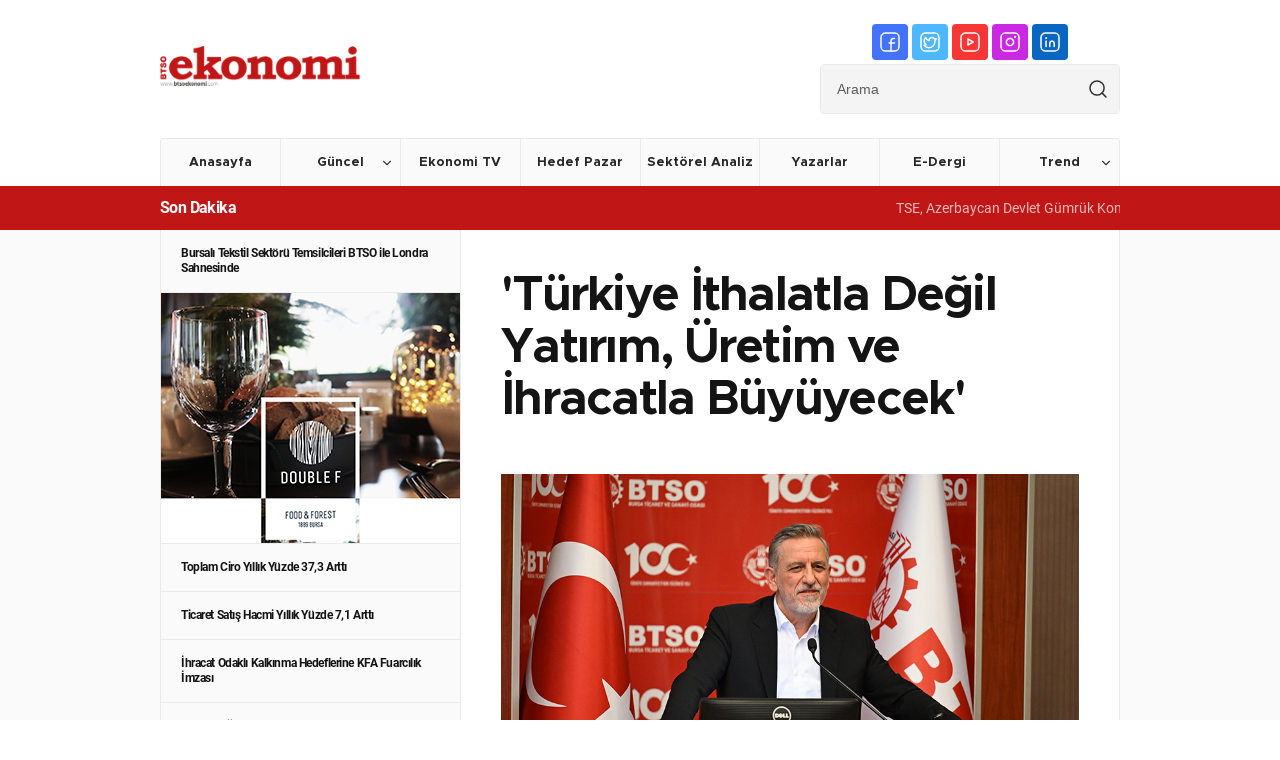

--- FILE ---
content_type: text/html; charset=UTF-8
request_url: https://btsoekonomi.com/haber-detay/-39-turkiye-ithalatla-degil-yatirim-uretim-ve-ihracatla-buyuyecek-39-
body_size: 10361
content:
<!DOCTYPE html>
<html lang="tr">

<head>
    <meta charset="UTF-8">
    <meta name="viewport" content="width=device-width, initial-scale=1.0">

              <meta name="theme-color" content="#c01716" media="(prefers-color-scheme: light)" />
      <meta name="theme-color" content="#c01716" media="(prefers-color-scheme: dark)" />
        <title>&#39;Türkiye İthalatla Değil Yatırım, Üretim ve İhracatla Büyüyecek&#39; - BTSO Ekonomi</title>
    <meta name="description" content="Bursa Ticaret ve Sanayi Odası Başkanı İbrahim Burkay, "Ccedilin menşeli elektrikli araccedillara daha oumlnce getirilen yuumlzde 40 ek verginin 8 Temmuz tarihinden itibaren tuumlm yakıt tuumlrleri iccedilin uygulanması konusunda yapılan duumlzenlemeler, ekonomi...
Bursa Ticaret ve Sanayi Odası’nın Kurumsal yayın organı BTSO Ekonomi Dergisi, dijital dönüşümünü gerçekleştirerek dijital yayıncılığa merhaba diyor. İnteraktif içerikleri ve yeni tasarımı ile İOS  ANDROID telefon uygulamaları tablet uygulamaları ve web sayfası üzerinden dijital ortamda.">
    <meta http-equiv="Content-Security-Policy" content="upgrade-insecure-requests">

    <link href="/assets/images/favicon.ico" rel="icon" />

    <!-- CSS -->
    <link rel="stylesheet" href="/assets/lib/fancybox/jquery.fancybox.min.css" />
    <link rel="stylesheet" href="/assets/lib/OwlCarousel2/assets/owl.carousel.min.css" />
    <link rel="stylesheet" href="/assets/lib/OwlCarousel2/assets/owl.theme.default.min.css" />

    <link rel="stylesheet" href="/assets/styles/css/reset.css" />
    <link rel="stylesheet" href="/assets/styles/css/grid.css" />
    <link rel="stylesheet" href="/assets/styles/css/app.css?v=5.3" />
    <link rel="stylesheet" href="/assets/styles/css/responsive.css?v=5.2" />

    <style media="screen">
      @media(min-width:1024px){
        .sidebar-magazine img{
          width: 404px;
          height: 637px;
        }
      }
    </style>

    

          <meta property="og:image" content="https://btsoekonomi.com/upload/39-turkiye-ithalatla-degil-yatirim-uretim-ve-ihracatla-buyuyecek-39-82124.png"/>

      <meta property="og:title" content="&#39;Türkiye İthalatla Değil Yatırım, Üretim ve İhracatla Büyüyecek&#39; - BTSO Ekonomi"/>

      <meta property="og:description" content="Bursa Ticaret ve Sanayi Odası Başkanı İbrahim Burkay, "Ccedilin menşeli elektrikli araccedillara daha oumlnce getirilen yuumlzde 40 ek verginin 8 Temmuz tarihinden itibaren tuumlm yakıt tuumlrleri iccedilin uygulanması konusunda yapılan duumlzenlemeler, ekonomi...
Bursa Ticaret ve Sanayi Odası’nın Kurumsal yayın organı BTSO Ekonomi Dergisi, dijital dönüşümünü gerçekleştirerek dijital yayıncılığa merhaba diyor. İnteraktif içerikleri ve yeni tasarımı ile İOS  ANDROID telefon uygulamaları tablet uygulamaları ve web sayfası üzerinden dijital ortamda."/>

      <meta property="og:image:width" content="1200"/>

      <meta property="og:image:height" content="630"/>
    
    <!-- Global site tag (gtag.js) - Google Analytics -->
    <script async src="https://www.googletagmanager.com/gtag/js?id=UA-145002990-1"></script>
    <script>
      window.dataLayer = window.dataLayer || [];
      function gtag(){dataLayer.push(arguments);}
      gtag('js', new Date());

      gtag('config', 'UA-145002990-1');
    </script>

    <script>
    !function(f,b,e,v,n,t,s)
    {if(f.fbq)return;n=f.fbq=function(){n.callMethod?
    n.callMethod.apply(n,arguments):n.queue.push(arguments)};
    if(!f._fbq)f._fbq=n;n.push=n;n.loaded=!0;n.version='2.0';
    n.queue=[];t=b.createElement(e);t.async=!0;
    t.src=v;s=b.getElementsByTagName(e)[0];
    s.parentNode.insertBefore(t,s)}(window, document,'script',
    'https://connect.facebook.net/en_US/fbevents.js');
    fbq('init', '1011183939749317');
    fbq('track', 'PageView');
    </script>
    <noscript><img height="1" width="1" style="display:none"
    src="https://www.facebook.com/tr?id=1011183939749317&ev=PageView&noscript=1"
    /></noscript>

    <!-- Google Tag Manager -->
<script>(function(w,d,s,l,i){w[l]=w[l]||[];w[l].push({'gtm.start':
new Date().getTime(),event:'gtm.js'});var f=d.getElementsByTagName(s)[0],
j=d.createElement(s),dl=l!='dataLayer'?'&l='+l:'';j.async=true;j.src=
'https://www.googletagmanager.com/gtm.js?id='+i+dl;f.parentNode.insertBefore(j,f);
})(window,document,'script','dataLayer','GTM-W96WHPT');</script>
<!-- End Google Tag Manager -->
</head>

<body class="d-flex flex-column">

  <!-- Google Tag Manager (noscript) -->
<noscript><iframe src="https://www.googletagmanager.com/ns.html?id=GTM-W96WHPT"
height="0" width="0" style="display:none;visibility:hidden"></iframe></noscript>
<!-- End Google Tag Manager (noscript) -->


    <!-- Side Menu -->
    <div id="side-menu">
        <div class="backdrop" onclick="closeMobileMenu();"></div>
        <div class="content d-flex flex-column">
            <ul class="menu mb-32">
              <li class="">
<a href="/">Anasayfa</a>
</li>
    <li class="menu-item-has-children ">
      <a href="https://btsoekonomi.com/kategori/guncel">

        
                  Güncel        
      </a>

          <ul class="sub-menu">
                                                                <li><a href="https://btsoekonomi.com/kategori/bursa-ekonomisi">Bursa Ekonomisi</a></li>
                                                                                                        <li><a href="https://btsoekonomi.com/kategori/turkiye-ekonomisi-2">Türkiye Ekonomisi</a></li>
                                                                                                        <li><a href="https://btsoekonomi.com/kategori/dunya-ekonomisi-4">Dünya Ekonomisi</a></li>
                                                        </ul>
      </li>
    <li class="">
      <a href="/videolar">Ekonomi TV</a>
        </li>
    <li class=" ">
      <a href="https://btsoekonomi.com/kategori/hedef-pazar">

        
                  Hedef Pazar        
      </a>

      </li>
    <li class=" ">
      <a href="https://btsoekonomi.com/kategori/sektorel-analiz">

        
                  Sektörel Analiz        
      </a>

      </li>
    <li class="">
      <a href="/yazarlar">Yazarlar</a>
        </li>
    <li class="">
      <a href="/dergi">E-Dergi</a>
        </li>
    <li class="menu-item-has-children ">
      <a href="https://btsoekonomi.com/kategori/trend">

        
                  Trend        
      </a>

          <ul class="sub-menu">
                                                                <li><a href="https://btsoekonomi.com/kategori/otomobil">Otomobil</a></li>
                                                                                                        <li><a href="https://btsoekonomi.com/kategori/akademi">Akademi</a></li>
                                                                                                        <li><a href="https://btsoekonomi.com/kategori/kitap">Kitap</a></li>
                                                                                                        <li><a href="https://btsoekonomi.com/kategori/dijital">Dijital</a></li>
                                                                                                        <li><a href="https://btsoekonomi.com/kategori/hukuk">Hukuk</a></li>
                                                        </ul>
      </li>
            </ul>


            <div class="social-area d-flex flex-column">
                <div class="s-title">Sosyal Medyada Takip Edin</div>

                <ul class="social-menu d-flex align-items-center justify-content-center">
                    <li>
                        <a href="https://www.facebook.com/btsoekonomi" target="_blank" class="d-flex"><img src="/assets/icons/facebook.svg" alt="facebook" class="svg d-block" height="48" width="48" /></a>
                    </li>
                    <li>
                        <a href="https://twitter.com/btsoekonomi" target="_blank" class="d-flex"><img src="/assets/icons/twitter.svg" alt="twitter" class="svg d-block" height="48" width="48" /></a>
                    </li>
                    <li>
                        <a href="https://www.youtube.com/c/BTSOEkonomi" target="_blank" class="d-flex"><img src="/assets/icons/youtube.svg" alt="youtube" class="svg d-block" height="48" width="48" /></a>
                    </li>
                    <li>
                        <a href="https://www.instagram.com/btsoekonomi/" target="_blank" class="d-flex"><img src="/assets/icons/instagram.svg" alt="instagram" class="svg d-block" height="48" width="48" /></a>
                    </li>
                </ul>
            </div>
        </div>
    </div>

    <!-- Header -->
    <header>
        <div class="container">

          <div id="header-top" class="d-flex align-items-center justify-content-between">
              <div class="left">
                <a href="/">

                    <img src="/assets/images/logo@1x.png" srcset="/assets/images/logo@2x.png 2x" alt="btso ekonomi" width="240" height="48" class="img-responsive" />
                </a>
              </div>
              <a href="javascript:;" onclick="openMobileMenu();" class="mobile-hamburger-menu d-flex d-lg-none">
                  <div class="hamburger-menu"></div>
              </a>
              <div class="right d-flex align-items-center">

                
              <!-- Header Reklam -->
              <a target="_blank" href="https://www.guhem.org.tr/" class="reklam-468x60 d-block">
                  <img src="https://btsoekonomi.com/upload/3e41273539b355cea0333803cd39aa06.jpg" alt="728x90 ana sayfa üstü" class="d-block" width="728" height="90" />
              </a>

              <div class="d-flex flex-column">
                  <ul class="social-menu d-flex align-items-center justify-content-center">
                    <li>
                        <a  href="https://www.facebook.com/btsoekonomi"  target="_blank" class="d-flex"><img src="/assets/icons/facebook.svg" alt="facebook" class="svg d-block" height="24" width="24" /></a>
                    </li>
                    <li>
                        <a  href="https://twitter.com/btsoekonomi"  target="_blank" class="d-flex"><img src="/assets/icons/twitter.svg" alt="twitter" class="svg d-block" height="24" width="24" /></a>
                    </li>
                    <li>
                        <a  href="https://www.youtube.com/c/BTSOEkonomi"  target="_blank" class="d-flex"><img src="/assets/icons/youtube.svg" alt="youtube" class="svg d-block" height="24" width="24" /></a>
                    </li>
                    <li>
                        <a  href="https://www.instagram.com/btsoekonomi/"  target="_blank" class="d-flex"><img src="/assets/icons/instagram.svg" alt="instagram" class="svg d-block" height="24" width="24" /></a>
                    </li>
                    <li>
                        <a  href="https://linked.in"  style="background-color:#0966c2;" target="_blank" class="d-flex"><img src="/assets/icons/linkedin.svg" alt="linkedin" class="svg d-block" height="24" width="24" /></a>
                    </li>
                  </ul>

                  <!-- Header Form -->
                  <form action="/arama" method="get" class="header-form">
                      <div class="form-group d-flex">
                          <input type="text" placeholder="Arama" class="s" name="keyw" />
                          <button type="submit" class="button d-flex align-items-center justify-content-center"><img src="/assets/icons/search-loupe.svg" alt="arama butonu" class="svg d-block" width="24" height="24" /></button>
                      </div>
                  </form>
              </div>




              </div>
          </div>




            <div id="header-bottom">

                <ul class="header-menu d-lg-flex d-none align-items-center justify-content-between">
                  <li class="">
<a href="/">Anasayfa</a>
</li>
    <li class="menu-item-has-children ">
      <a href="https://btsoekonomi.com/kategori/guncel">

        
                  Güncel        
      </a>

          <ul class="sub-menu">
                                                                <li><a href="https://btsoekonomi.com/kategori/bursa-ekonomisi">Bursa Ekonomisi</a></li>
                                                                                                        <li><a href="https://btsoekonomi.com/kategori/turkiye-ekonomisi-2">Türkiye Ekonomisi</a></li>
                                                                                                        <li><a href="https://btsoekonomi.com/kategori/dunya-ekonomisi-4">Dünya Ekonomisi</a></li>
                                                        </ul>
      </li>
    <li class="">
      <a href="/videolar">Ekonomi TV</a>
        </li>
    <li class=" ">
      <a href="https://btsoekonomi.com/kategori/hedef-pazar">

        
                  Hedef Pazar        
      </a>

      </li>
    <li class=" ">
      <a href="https://btsoekonomi.com/kategori/sektorel-analiz">

        
                  Sektörel Analiz        
      </a>

      </li>
    <li class="">
      <a href="/yazarlar">Yazarlar</a>
        </li>
    <li class="">
      <a href="/dergi">E-Dergi</a>
        </li>
    <li class="menu-item-has-children ">
      <a href="https://btsoekonomi.com/kategori/trend">

        
                  Trend        
      </a>

          <ul class="sub-menu">
                                                                <li><a href="https://btsoekonomi.com/kategori/otomobil">Otomobil</a></li>
                                                                                                        <li><a href="https://btsoekonomi.com/kategori/akademi">Akademi</a></li>
                                                                                                        <li><a href="https://btsoekonomi.com/kategori/kitap">Kitap</a></li>
                                                                                                        <li><a href="https://btsoekonomi.com/kategori/dijital">Dijital</a></li>
                                                                                                        <li><a href="https://btsoekonomi.com/kategori/hukuk">Hukuk</a></li>
                                                        </ul>
      </li>
                </ul>
            </div>
        </div>
    </header>

    <!-- Marquee -->
    <div id="marquee">
        <div class="container d-flex align-items-center">
            <div class="m-title">Son Dakika</div>
            <div class="marquee">
                <ul class="d-flex">
                                                            <li><a href="/haber-detay/tse-azerbaycan-devlet-gumruk-komitesi-akademisine-yonetim-sistemi-belgeleri-verdi">TSE, Azerbaycan Devlet Gümrük Komitesi Akademisine yönetim sistemi belgeleri verdi</a></li>
                                          <li><a href="/haber-detay/meslek-liselerinde-is-garantili-kuyumculuk-teknolojisi-alani-yeniden-acildi">Meslek liselerinde iş garantili "Kuyumculuk Teknolojisi" alanı yeniden açıldı</a></li>
                                          <li><a href="/haber-detay/ambalajli-zeytinyagi-ihracati-icin-verilen-desteklerin-devam-etmesi-cagrisi">Ambalajlı zeytinyağı ihracatı için verilen desteklerin devam etmesi çağrısı</a></li>
                                          <li><a href="/haber-detay/yeniden-insa-edilen-izmir-iktisat-kongresi-39-nin-tarihi-binasi-100-yila-yetisecek">Yeniden inşa edilen İzmir İktisat Kongresi&#39;nin tarihi binası 100. yıla yetişecek</a></li>
                                          <li><a href="/haber-detay/bodrum-39-un-maviyle-yesilin-butunlestigi-koylarinda-yat-hareketliligi-yasaniyor">Bodrum&#39;un maviyle yeşilin bütünleştiği koylarında yat hareketliliği yaşanıyor</a></li>
                                    </ul>
            </div>
        </div>
    </div>
<style media="screen">
#post-detail .blog-content .content-area .share ul li a {
  padding: 10px;
  border: solid 1px #eeeeee;
  -webkit-border-radius: 50%;
  -moz-border-radius: 50%;
  -ms-border-radius: 50%;
  border-radius: 100%;
  -moz-transition: all 0.3s;
  -webkit-transition: all 0.3s;
  -o-transition: all 0.3s;
  transition: all 0.3s;
  display: flex!important;
  justify-content: center;
  align-items: center;
  border-radius: 100%;
  width: 50px;
  height: 50px;
}

.social-menu svg{
  width: 25px;
}
</style>
<main id="post-detail" class="d-flex">


    <div id="blog-detail" class="container">

        <div id="blog-sidebar">
            <ul class="sidebar-list">
                                                <li id="sidebar-9229" class="">
                      <a href="/haber-detay/bursali-tekstil-sektoru-temsilcileri-btso-ile-londra-sahnesinde" class="d-flex flex-column">
                          <span class="title">Bursalı Tekstil Sektörü Temsilcileri BTSO ile Londra Sahnesinde</span>
                      </a>
                  </li>
                                                                  <li class="no-padding">
                            <a target="_blank" href="https://www.doublef.com.tr/" class="d-flex">
                                <img  src="https://btsoekonomi.com/upload/55272a6f9fb95c53044cc2241049cdbc.png" alt="300x250 Reklam Alanı - Haber Detay - mobil ve web" class="d-block" />
                            </a>
                        </li>
                                                    <li id="sidebar-9228" class="">
                      <a href="/haber-detay/toplam-ciro-yillik-yuzde-37-3-artti" class="d-flex flex-column">
                          <span class="title">Toplam Ciro Yıllık Yüzde 37,3 Arttı</span>
                      </a>
                  </li>
                                                    <li id="sidebar-9227" class="">
                      <a href="/haber-detay/ticaret-satis-hacmi-yillik-yuzde-7-1-artti" class="d-flex flex-column">
                          <span class="title">Ticaret Satış Hacmi Yıllık Yüzde 7,1 Arttı</span>
                      </a>
                  </li>
                                                    <li id="sidebar-9226" class="">
                      <a href="/haber-detay/ihracat-odakli-kalkinma-hedeflerine-kfa-fuarcilik-imzasi" class="d-flex flex-column">
                          <span class="title">İhracat Odaklı Kalkınma Hedeflerine KFA Fuarcılık İmzası</span>
                      </a>
                  </li>
                                                    <li id="sidebar-9224" class="">
                      <a href="/haber-detay/bursa-da-üretimin-gelecegine-yon-veren-ekosistem-butekom" class="d-flex flex-column">
                          <span class="title">Bursa’da Üretimin Geleceğine Yön Veren Ekosistem: BUTEKOM</span>
                      </a>
                  </li>
                                                    <li id="sidebar-9223" class="">
                      <a href="/haber-detay/aylik-en-yuksek-reel-getiri-dibs-te-oldu" class="d-flex flex-column">
                          <span class="title">Aylık En Yüksek Reel Getiri DİBS’te Oldu</span>
                      </a>
                  </li>
                                                    <li id="sidebar-9222" class="">
                      <a href="/haber-detay/btso-akademi-is-dunyasinin-donusumune-rehberlik-ediyor" class="d-flex flex-column">
                          <span class="title">BTSO Akademi İş Dünyasının Dönüşümüne Rehberlik Ediyor</span>
                      </a>
                  </li>
                                                    <li id="sidebar-9221" class="">
                      <a href="/haber-detay/otomobil-ve-hafif-ticari-arac-pazari-2025-yilini-rekorla-kapatti" class="d-flex flex-column">
                          <span class="title">Otomobil ve hafif ticari araç pazarı 2025 yılını rekorla kapattı</span>
                      </a>
                  </li>
                                                    <li id="sidebar-9220" class="">
                      <a href="/haber-detay/guhem-2025-yilinda-1-milyon-ziyaretci-agirladi" class="d-flex flex-column">
                          <span class="title">GUHEM 2025 Yılında 1 Milyon Ziyaretçi Ağırladı</span>
                      </a>
                  </li>
                                                                  <li class="no-padding">
                            <a target="_blank" href="https://www.doublef.com.tr/" class="d-flex">
                                <img  src="https://btsoekonomi.com/upload/55272a6f9fb95c53044cc2241049cdbc.png" alt="300x250 Reklam Alanı - Haber Detay - mobil ve web" class="d-block" />
                            </a>
                        </li>
                                                    <li id="sidebar-9219" class="">
                      <a href="/haber-detay/aralik-ayinda-yillik-enflasyon-yuzde-30-89-oldu" class="d-flex flex-column">
                          <span class="title">Aralık Ayında Yıllık Enflasyon Yüzde 30,89 Oldu</span>
                      </a>
                  </li>
                                                    <li id="sidebar-9218" class="">
                      <a href="/haber-detay/bursa-business-school-2025-te-turkiye-nin-stratejik-bulusma-noktasi-oldu" class="d-flex flex-column">
                          <span class="title">Bursa Business School 2025’te Türkiye’nin stratejik buluşma noktası oldu</span>
                      </a>
                  </li>
                                                    <li id="sidebar-9217" class="">
                      <a href="/haber-detay/btso-nun-ur-ge-gucu-bursa-yi-kuresel-pazarlara-tasiyor" class="d-flex flex-column">
                          <span class="title">BTSO’nun Ur-Ge Gücü Bursa’yı Küresel Pazarlara Taşıyor</span>
                      </a>
                  </li>
                                                    <li id="sidebar-9216" class="">
                      <a href="/haber-detay/btso-da-yilin-son-meclis-toplantisi-yapildi" class="d-flex flex-column">
                          <span class="title">BTSO’da Yılın Son Meclis Toplantısı Yapıldı</span>
                      </a>
                  </li>
                                                    <li id="sidebar-9215" class="">
                      <a href="/haber-detay/ur-ge-ve-hiser-projeleri-firmalari-dunya-pazarlarina-tasiyor" class="d-flex flex-column">
                          <span class="title">UR-GE ve HİSER Projeleri, Firmaları Dünya Pazarlarına Taşıyor</span>
                      </a>
                  </li>
                                                    <li id="sidebar-9213" class="">
                      <a href="/haber-detay/bursa-39-daki-teknoloji-ve-ar-ge-merkezi-firmalara-yol-haritasi-olusturuyor" class="d-flex flex-column">
                          <span class="title">Bursa&#39;daki teknoloji ve AR-GE merkezi, firmalara yol haritası oluşturuyor</span>
                      </a>
                  </li>
                                                    <li id="sidebar-9212" class="">
                      <a href="/haber-detay/reel-kesim-guven-endeksi-aralik-ayinda-0-5-puan-artti" class="d-flex flex-column">
                          <span class="title">Reel Kesim Güven Endeksi Aralık Ayında 0,5 Puan Arttı</span>
                      </a>
                  </li>
                                                    <li id="sidebar-9209" class="">
                      <a href="/haber-detay/turkiye-pakistan-kardesligi-savunma-ve-havacilikta-gucleniyor" class="d-flex flex-column">
                          <span class="title">Türkiye–Pakistan Kardeşliği Savunma ve Havacılıkta Güçleniyor</span>
                      </a>
                  </li>
                                                                  <li class="no-padding">
                            <a target="_blank" href="https://www.doublef.com.tr/" class="d-flex">
                                <img  src="https://btsoekonomi.com/upload/55272a6f9fb95c53044cc2241049cdbc.png" alt="300x250 Reklam Alanı - Haber Detay - mobil ve web" class="d-block" />
                            </a>
                        </li>
                                                    <li id="sidebar-9208" class="">
                      <a href="/haber-detay/guhem-de-en-uzunnn-gece-" class="d-flex flex-column">
                          <span class="title">GUHEM’de ‘En Uzunnn Gece’</span>
                      </a>
                  </li>
                                                    <li id="sidebar-9205" class="">
                      <a href="/haber-detay/btso-dan-tarihi-carsi-ve-hanlar-bolgesi-icin-ortak-vizyon-toplantisi" class="d-flex flex-column">
                          <span class="title">BTSO’dan Tarihi Çarşı ve Hanlar Bölgesi İçin Ortak Vizyon Toplantısı</span>
                      </a>
                  </li>
                                                    <li id="sidebar-9204" class="">
                      <a href="/haber-detay/turkiye-tarimi-kisir-donguden-cikis-arayisi" class="d-flex flex-column">
                          <span class="title">Türkiye Tarımı: Kısır Döngüden Çıkış Arayışı</span>
                      </a>
                  </li>
                                                    <li id="sidebar-9202" class="">
                      <a href="/haber-detay/tarim-üfe-yillik-yuzde-31-45-artti" class="d-flex flex-column">
                          <span class="title">Tarım-ÜFE Yıllık Yüzde 31,45 Arttı</span>
                      </a>
                  </li>
                                                    <li id="sidebar-9200" class="">
                      <a href="/haber-detay/konut-fiyatlari-ekim-ayinda-yuzde-31-4-artti" class="d-flex flex-column">
                          <span class="title">Konut Fiyatları Ekim Ayında Yüzde 31,4 Arttı</span>
                      </a>
                  </li>
                                                    <li id="sidebar-9199" class="">
                      <a href="/haber-detay/baskan-burkay-btso-nun-yeni-üyeleriyle-bir-araya-geldi" class="d-flex flex-column">
                          <span class="title">Başkan Burkay BTSO’nun Yeni Üyeleriyle Bir Araya Geldi</span>
                      </a>
                  </li>
                                                    <li id="sidebar-9198" class="">
                      <a href="/haber-detay/turkiye-nin-dis-ticaret-hacmi-576-milyar-dolari-asti" class="d-flex flex-column">
                          <span class="title">Türkiye’nin Dış Ticaret Hacmi 576 Milyar Doları Aştı</span>
                      </a>
                  </li>
                                                    <li id="sidebar-9196" class="">
                      <a href="/haber-detay/ücretli-calisan-sayisi-yillik-yuzde-1-artti" class="d-flex flex-column">
                          <span class="title">Ücretli Çalışan Sayısı Yıllık Yüzde 1 Arttı</span>
                      </a>
                  </li>
                                                                  <li class="no-padding">
                            <a target="_blank" href="https://www.doublef.com.tr/" class="d-flex">
                                <img  src="https://btsoekonomi.com/upload/55272a6f9fb95c53044cc2241049cdbc.png" alt="300x250 Reklam Alanı - Haber Detay - mobil ve web" class="d-block" />
                            </a>
                        </li>
                                                    <li id="sidebar-9195" class="">
                      <a href="/haber-detay/hizmet-üretim-endeksi-ekimde-yillik-yuzde-3-4-artti" class="d-flex flex-column">
                          <span class="title">Hizmet Üretim Endeksi Ekimde Yıllık Yüzde 3,4 Arttı</span>
                      </a>
                  </li>
                                                    <li id="sidebar-9194" class="">
                      <a href="/haber-detay/ticaret-ve-perakende-satis-hacminde-artis-1" class="d-flex flex-column">
                          <span class="title">Ticaret ve Perakende Satış Hacminde Artış</span>
                      </a>
                  </li>
                                                    <li id="sidebar-9193" class="">
                      <a href="/haber-detay/merkez-bankasi-faizi-yuzde-38-e-indirdi" class="d-flex flex-column">
                          <span class="title">Merkez Bankası Faizi Yüzde 38’e İndirdi</span>
                      </a>
                  </li>
                                                    <li id="sidebar-9192" class="">
                      <a href="/haber-detay/bursa-business-school-da-veri-den-deger-üretme-egitimi" class="d-flex flex-column">
                          <span class="title">Bursa Business School’da ‘Veri’den Değer Üretme Eğitimi</span>
                      </a>
                  </li>
                                                    <li id="sidebar-9191" class="">
                      <a href="/haber-detay/techxtile-challenge-da-finale-kalan-projeler-belirlendi" class="d-flex flex-column">
                          <span class="title">Techxtile Challenge’da Finale Kalan Projeler Belirlendi</span>
                      </a>
                  </li>
                                              </ul>
        </div>
        <div id="blog-feed">
            <div class="blog-content active" id="p8390" data-postid="8390">
              <!--  -->
                <h1 class="title mb-48">&#39;Türkiye İthalatla Değil Yatırım, Üretim ve İhracatla Büyüyecek&#39;</h1>
                                    
                                      <div class="thumb">
                        <img src="https://btsoekonomi.com/upload/39-turkiye-ithalatla-degil-yatirim-uretim-ve-ihracatla-buyuyecek-39-82124.png" alt="&#39;Türkiye İthalatla Değil Yatırım, Üretim ve İhracatla Büyüyecek&#39;" class="d-block img-responsive" />
                    </div>
                                  <!-- Content Area -->
                <div class="content-area d-flex flex-column flex-md-row align-items-start">

                    <div class="ca-sidebar">
                        <!-- Share Buttons -->
                        <div class="share d-flex flex-row flex-md-column align-items-center justify-content-between justify-content-lg-center">
                            <div class="s-title">Paylaş</div>

                            <ul class="d-flex flex-row flex-md-column">
                                <li>
                                    <a
                                    onclick="
                                        window.open(
                                          'https://www.facebook.com/sharer/sharer.php?u='+encodeURIComponent(location.href),
                                          'facebook-share-dialog',
                                          'width=626,height=436');
                                        return false;"
                                    class="d-block"><img src="/assets/icons/fbc.svg" alt="fbc" class="d-block svg" width="20" height="20" /></a>
                                </li>
                                <li>
                                    <a href="https://twitter.com/share?url=https://btsoekonomi.com/haber-detay/-39-turkiye-ithalatla-degil-yatirim-uretim-ve-ihracatla-buyuyecek-39-" class="d-block"><img src="/assets/icons/twc.svg" alt="twc" class="d-block svg" width="20" height="20" /></a>
                                </li>

                                <li>
                                    <a href="https://www.linkedin.com/sharing/share-offsite/?url=https://btsoekonomi.com/haber-detay/-39-turkiye-ithalatla-degil-yatirim-uretim-ve-ihracatla-buyuyecek-39-" class="d-block"><img src="/assets/icons/linkc.svg" alt="linkc" class="d-block svg" width="20" height="20" /></a>
                                </li>
                                <li>
                                    <a
                                    class="d-block"
                                    href=
"whatsapp://send?text=https://btsoekonomi.com/haber-detay/-39-turkiye-ithalatla-degil-yatirim-uretim-ve-ihracatla-buyuyecek-39-"
        data-action="share/whatsapp/share"
        target="_blank">
        <svg width="25" height="25" version="1.1" id="Layer_1" xmlns="http://www.w3.org/2000/svg" xmlns:xlink="http://www.w3.org/1999/xlink" x="0px" y="0px"
        	 viewBox="0 0 495 495" style="width:25px;height:25px;" xml:space="preserve">
        <g>
        	<path  d="M173.5,383.294c22.799,12.436,48.468,18.99,74.592,18.999h0.064
        		c86.027,0,156.056-70.025,156.091-156.089c0.016-41.707-16.205-80.924-45.675-110.427C329.102,106.273,289.91,90.017,248.154,90
        		c-86.035,0-156.058,70.018-156.092,156.08c-0.012,27.511,7.176,54.363,20.836,78.035L90.753,405L173.5,383.294z M248.207,116.363
        		c34.653,0.012,67.227,13.525,91.722,38.047c24.494,24.522,37.976,57.118,37.963,91.784
        		c-0.029,71.536-58.229,129.737-129.736,129.737h-0.053c-23.28-0.009-46.113-6.263-66.032-18.084l-4.737-2.812l-49.103,12.881
        		l13.106-47.875l-3.085-4.909c-12.987-20.656-19.846-44.529-19.836-69.044C118.445,174.559,176.645,116.363,248.207,116.363z"/>
        	<path  d="M251.394,310.652c9.305,4.019,16.57,6.418,22.234,8.215c9.343,2.969,17.846,2.55,24.566,1.546
        		c7.493-1.119,23.075-9.434,26.326-18.544c3.249-9.112,3.249-16.921,2.274-18.547c-0.975-1.627-3.575-2.603-7.475-4.556
        		c-3.9-1.952-23.075-11.386-26.65-12.689c-3.575-1.301-6.175-1.951-8.775,1.952c-2.6,3.904-10.074,12.69-12.35,15.293
        		c-2.275,2.602-4.55,2.929-8.449,0.976c-3.9-1.952-16.467-6.07-31.364-19.358c-11.595-10.342-19.422-23.114-21.697-27.018
        		c-2.275-3.904-0.243-6.015,1.71-7.959c1.755-1.748,3.901-4.556,5.85-6.833c1.95-2.277,2.6-3.905,3.9-6.506
        		c1.3-2.604,0.65-4.881-0.325-6.833c-0.975-1.952-8.775-21.15-12.025-28.96c-3.166-7.604-6.381-6.574-8.775-6.695
        		c-2.272-0.113-4.875-0.137-7.475-0.137c-2.6,0-6.826,0.976-10.4,4.88c-3.575,3.905-13.65,13.341-13.65,32.537
        		c0,19.198,13.975,37.743,15.925,40.346C186.717,254.364,212.269,293.758,251.394,310.652z"/>
        </g>
        </svg>

    </a>
                                </li>

                            </ul>
                        </div>
                    </div>

                    <!-- Content Right -->
                    <div class="ca-right">

                        <!-- Content -->
                        <div class="post-content">

                                <p>Bursa Ticaret ve Sanayi Odası Başkanı İbrahim Burkay, "&Ccedil;in menşeli elektrikli ara&ccedil;lara daha &ouml;nce getirilen y&uuml;zde 40 ek verginin 8 Temmuz tarihinden itibaren t&uuml;m yakıt t&uuml;rleri i&ccedil;in uygulanması konusunda yapılan d&uuml;zenlemeler, ekonomi y&ouml;netimimizin &uuml;retim ve ihracat odaklı b&uuml;y&uuml;me kararlılığını g&ouml;steren, yerinde ve &ouml;nemli bir adım olarak değerlendirilmelidir" dedi.</p>
<p>Ticaret Bakanlığının &Ccedil;in&rsquo;den ithal edilen elektrikli ve hibrit motorlu ara&ccedil;lar i&ccedil;in y&uuml;zde 40 ilave ek g&uuml;mr&uuml;k vergisi uygulamasına destek verdiklerinin altı &ccedil;izen Bursa Ticaret ve Sanayi Odası Başkanı İbrahim Burkay, "&Uuml;lke olarak dış ticarette verdiğimiz a&ccedil;ığın y&uuml;zde 40&rsquo;a yakını &Ccedil;in ile yaptığımız ticaretten kaynaklanmaktadır. Bu &uuml;lkeden son d&ouml;nemde ithal edilen ara&ccedil;ların y&uuml;ksek hacmi, cari a&ccedil;ığımızı daha da derinleştirmekte ve d&ouml;viz rezervlerimize ciddi bir y&uuml;k getirmektedir. Sadece &uuml;lkemizde değil, Avrupa Birliği &uuml;lkelerinin de ilave g&uuml;mr&uuml;k vergisi hazırlığı i&ccedil;inde olduğu ithal &Ccedil;in ara&ccedil;ları i&ccedil;in yapılan d&uuml;zenleme, cari a&ccedil;ığımızı azaltmak ve yerli &uuml;retimi desteklemek amacıyla ger&ccedil;ekleştirilen stratejik bir hamledir. Yapılan d&uuml;zenleme i&ccedil;in Ticaret Bakanımız Prof. Dr. &Ouml;mer Bolat&rsquo;a ve bakanlık yetkililerimize teşekk&uuml;rlerimizi sunuyorum" dedi.</p>
<p><strong>"T&uuml;rkiye&rsquo;nin b&uuml;y&uuml;me yolculuğunu ithalatla değil, nitelikli yatırımlar, y&uuml;ksek teknolojili &uuml;retim ve ihracatla ger&ccedil;ekleştirmeliyiz"</strong></p>
<p>Yerli sanayi ve yerli ekonomi politikalarının desteklenerek &uuml;lke ekonomisinin g&uuml;&ccedil;leneceğine dikkat &ccedil;eken Burkay, "Hem genel ticaret dengesi hem de ekonomimizin bel kemiği olan yerli sanayimizin desteklendiği ekonomi politikaları, &uuml;reticilerimizin rekabet g&uuml;c&uuml;n&uuml; artırarak, &uuml;lkemizin ekonomik bağımsızlığını g&uuml;&ccedil;lendirecektir. Unutmayalım ki, g&uuml;&ccedil;l&uuml; bir ekonomi, g&uuml;&ccedil;l&uuml; bir sanayi ile m&uuml;mk&uuml;nd&uuml;r. Bu nedenle T&uuml;rkiye&rsquo;nin ithalat cenneti olarak değil, y&uuml;ksek teknolojili &uuml;retim merkezi olarak değerlendirilmesi en &ouml;nemli beklentimizdir. Dolayısıyla T&uuml;rkiye&rsquo;nin b&uuml;y&uuml;me yolculuğunu ithalatla değil, nitelikli yatırımlar, y&uuml;ksek teknolojili &uuml;retim ve ihracatla ger&ccedil;ekleştirmeliyiz. Bu kapsamda yerli ve milli otomobil projemiz Togg&rsquo;a ve uluslararası yatırımlara ev sahipliği yapan Bursa, gerek otomotiv end&uuml;strisindeki &uuml;retim yeteneği ve yetişmiş insan g&uuml;c&uuml;, gerekse de coğrafi avantajlarıyla k&uuml;resel yatırımcılara sunduğu eşsiz fırsatlar ile en doğru adres konumundadır&ldquo; diye konuştu.</p>
                        </div>

                    </div>
                </div>

                                                    <div class="post-tags d-flex flex-column flex-md-row">
                          <span class="tag-label d-inline-flex">Etiketler:</span>
                          <ul class="d-inline-flex flex-wrap">

                                                              <li><a href="/arama?keyw=İbrahim Burkay">İbrahim Burkay</a></li>
                                                              <li><a href="/arama?keyw=BTSO">BTSO</a></li>
                                                              <li><a href="/arama?keyw=üretim">üretim</a></li>
                                                              <li><a href="/arama?keyw=ihracat">ihracat</a></li>
                                                              <li><a href="/arama?keyw=sanayi">sanayi</a></li>
                                                        </ul>
                      </div>
                


                                                <a href="https://btsoekonomi.com/haber-detay/issizlik-orani-nisanda-azaldi" data-previd="8389" class="next-post d-none"></a>
                


            </div>
            <!-- Blog Loop: End -->

        </div>

    </div>


</main>




    <footer>
        <!-- Footer Top -->
        <div id="footer-top">
            <div class="container">
                <div class="row ">

                    <div class="col-12 footer-menu">

                        <ul class="menu d-none d-md-flex align-items-center justify-content-center mb-32">
                            <li><a href="/">Anasayfa</a></li>
                                                          
                                                                                            <li style="margin-left:10px;">
                                    <a class=""  href="https://www.btsoekonomi.com/videolar">Ekonomi TV</a>
                                </li>
                                                                                         
                                                                                            <li style="margin-left:10px;">
                                    <a class=""  href="https://www.btsoekonomi.com/kategori/bursa-ekonomisi">Bursa Ekonomisi</a>
                                </li>
                                                                                         
                                                                                            <li style="margin-left:10px;">
                                    <a class=""  href="https://www.btsoekonomi.com/kategori/turkiye-ekonomisi-6">Türkiye Ekonomisi</a>
                                </li>
                                                                                         
                                                                                            <li style="margin-left:10px;">
                                    <a class=""  href="https://www.btsoekonomi.com/kategori/dunya-ekonomisi-4">Dünya Ekonomisi</a>
                                </li>
                                                                                         
                                                                                            <li style="margin-left:10px;">
                                    <a class=""  href="https://www.btsoekonomi.com/yazarlar">Yazarlar</a>
                                </li>
                                                                                   </ul>
                    </div>

                    <div class="col-lg-3 col-md-4 ">
                        <a href="index.html" class="footer-logo d-flex mb-32">
                            <img src="/assets/images/logo-footer@1x.png" srcset="/assets/images/logo-footer@2x.png 2x" alt="btso ekonomi" width="240" height="48" />
                        </a>

                        <p class="logo-desc">Bursa Ticaret ve Sanayi Odası’nın Kurumsal yayın organı BTSO Ekonomi Dergisi, dijital dönüşümünü gerçekleştirerek dijital yayıncılığa merhaba diyor.</p>

                    </div>

                    <div class="col-12 col-lg-6 d-flex flex-column align-items-center justify-content-center footer-menu">

                        <ul class="menu d-flex d-md-none flex-wrap align-items-center justify-content-center mb-24">
                          <li><a href="/">Anasayfa</a></li>
                                                      
                                                                                      <li style="margin-left:10px;">
                                  <a class=""  href="https://www.btsoekonomi.com/videolar">Ekonomi TV</a>
                              </li>
                                                                                   
                                                                                      <li style="margin-left:10px;">
                                  <a class=""  href="https://www.btsoekonomi.com/kategori/bursa-ekonomisi">Bursa Ekonomisi</a>
                              </li>
                                                                                   
                                                                                      <li style="margin-left:10px;">
                                  <a class=""  href="https://www.btsoekonomi.com/kategori/turkiye-ekonomisi-6">Türkiye Ekonomisi</a>
                              </li>
                                                                                   
                                                                                      <li style="margin-left:10px;">
                                  <a class=""  href="https://www.btsoekonomi.com/kategori/dunya-ekonomisi-4">Dünya Ekonomisi</a>
                              </li>
                                                                                   
                                                                                      <li style="margin-left:10px;">
                                  <a class=""  href="https://www.btsoekonomi.com/yazarlar">Yazarlar</a>
                              </li>
                                                                               </ul>

                        <ul class="menu d-flex mb-24">
                          <li><a href="/hakkimizda">Hakkımızda</a></li>
                          <li><a href="/kunye">Künye</a></li>
                          <li><a href="/kullanim-kosullari">Kullanım Koşulları</a></li>
                          <li><a href="/iletisim">İletişim</a></li>
                        </ul>

                    </div>


                    <div class="col-lg-3 col-md-4 d-flex flex-column align-items-between align-items-md-end">

                        <ul class="footer-store d-flex mb-12">
                            <li>
                                <a target="_blank" href="https://apps.apple.com/tr/app/btso-ekonomi-dergisi/id1436149932?l=tr#?platform=iphone" class="d-block"><img src="/assets/images/app-store.png" class="img-responsive d-block" alt="app storedan indirin" /></a>
                            </li>
                            <li>
                                  <a target="_blank" href="https://play.google.com/store/apps/details?id=tr.org.btso.ekonomi" class="d-block"><img src="/assets/images/google-play.png" class="img-responsive d-block" alt="google playden indirin" /></a>
                            </li>
                        </ul>

                        <div class="footer-social-icons d-flex align-items-center justify-content-start">
                          <a href="https://www.instagram.com/btsoekonomi/" target="_blank" class="icon-link d-flex align-items-center justify-content-center border-radius"><img src="/assets/icons/instagram.svg" class="svg" alt="instagram" width="24" height="24" /></a>
                          <a href="https://www.facebook.com/btsoekonomi" target="_blank" class="icon-link d-flex align-items-center justify-content-center border-radius"><img src="/assets/icons/facebook.svg" class="svg" alt="facebook" width="24" height="24" /></a>
                          <a href="https://www.youtube.com/c/BTSOEkonomi" target="_blank" class="icon-link d-flex align-items-center justify-content-center border-radius"><img src="/assets/icons/youtube.svg" class="svg" alt="youtube" width="24" height="24" /></a>
                          <a href="https://twitter.com/btsoekonomi" target="_blank" class="icon-link d-flex align-items-center justify-content-center border-radius"><img src="/assets/icons/twitter.svg" class="svg" alt="twitter" width="24" height="24" /></a>
                        </div>

                    </div>


                </div>
            </div>
        </div>

        <!-- Footer Bottom -->
        <div id="footer-bottom">
            <div class="container d-flex flex-column flex-sm-row align-items-center justify-content-between">
                <div class="copyright">© 2026 BTSO Ekonomi. Her Hakkı Saklıdır.</div>
                <div class="pendigital">
                    <a href="https://pendigital.com/?utm_source=customer&utm_medium=footer-logo&utm_campaign=btsoekonomi.com" rel="nofollow" target="_blank" class="d-flex"><img src="/assets/images/pen-digital-logo-grey.svg" class="img-responsive d-block svg" alt="pendigital" width="62" height="28" /></a>
                </div>
            </div>
        </div>
    </footer>


    <!-- Scripts -->
    <script type="text/javascript" src="/assets/js/jquery.min.js"></script>
    <script src="/assets/js/fetch.js?v=v2.6" charset="utf-8"></script>

    <script type="text/javascript" src="/assets/lib/OwlCarousel2/owl.carousel.min.js"></script>
    <script type="text/javascript" src="/assets/lib/fancybox/jquery.fancybox.min.js"></script>
    <script type="text/javascript" src="/assets/js/jquery.easeScroll.js"></script>
    <!-- <script type="text/javascript" src="assets/lib/slick-1.8.1/slick.min.js"></script> -->
    <script type='text/javascript' src="/assets/js/jquery.marquee.min.js"></script>
    <script type='text/javascript' src="/assets/js/jquery.clever-infinite-scroll.js"></script>
    <script type="text/javascript" src="/assets/js/app.js?v=6.1"></script>
    <script type="text/javascript" src="/assets/js/jquery.sticky-sidebar.min.js?v=6.1"></script>
    <script type="text/javascript" src="/assets/js/custom.js?v=1768742754"></script>
    <script type="text/javascript">
    $('#newsletter-form').on('submit',function(e){
      e.preventDefault();
      $('#alert-area-newsletter').html('');
      var data=$(this).serialize();
      $.ajax({
        url:'https://btsoekonomi.com/ajax.php',
        type:'post',
        data:data,
        success:function(data){
          $('#alert-area-newsletter').html(data);
          if(data=="<div class='alert alert-success text-center'>Bültene Katılım Başarılı</div>"){
            $('#newsletter-form').remove();
            $('.side-subscribe-module .title').remove();
          }
        },
        error:function(ee){
          console.log("error : "+ee);
        }
      })
    })
    $('#newsletter-form2').on('submit',function(e){
      e.preventDefault();
      $('#alert-area-newsletter2').html('');
      var data=$(this).serialize();
      $.ajax({
        url:'https://btsoekonomi.com/ajax.php',
        type:'post',
        data:data,
        success:function(data){
          $('#alert-area-newsletter2').html(data);
          if(data=="<div class='alert alert-success text-center'>Bültene Katılım Başarılı</div>"){
            $('#newsletter-form2').remove();
            $('.side-subscribe-module .title').remove();
          }
          else {
              $('#alert-area-newsletter2').html(data);
          }
        },
        error:function(ee){
          console.log("error : "+ee);
        }
      })
    })
         </script>
    
</body>

</html>


--- FILE ---
content_type: text/css
request_url: https://btsoekonomi.com/assets/styles/css/app.css?v=5.3
body_size: 7228
content:
@font-face {
  font-family: 'Roboto';
  font-style: normal;
  font-weight: 300;
  font-display: swap;
  src: url(https://fonts.gstatic.com/s/roboto/v30/KFOlCnqEu92Fr1MmSU5vAw.ttf) format('truetype');
}
@font-face {
  font-family: 'Roboto';
  font-style: normal;
  font-weight: 400;
  font-display: swap;
  src: url(https://fonts.gstatic.com/s/roboto/v30/KFOmCnqEu92Fr1Me5Q.ttf) format('truetype');
}
@font-face {
  font-family: 'Roboto';
  font-style: normal;
  font-weight: 500;
  font-display: swap;
  src: url(https://fonts.gstatic.com/s/roboto/v30/KFOlCnqEu92Fr1MmEU9vAw.ttf) format('truetype');
}
@font-face {
  font-family: 'Roboto';
  font-style: normal;
  font-weight: 700;
  font-display: swap;
  src: url(https://fonts.gstatic.com/s/roboto/v30/KFOlCnqEu92Fr1MmWUlvAw.ttf) format('truetype');
}
@font-face {
  font-family: 'Yeseva One';
  font-style: normal;
  font-weight: 400;
  font-display: swap;
  src: url(https://fonts.gstatic.com/s/yesevaone/v20/OpNJno4ck8vc-xYpwWWxpio.ttf) format('truetype');
}
/* Colors */
/* Functions */
@font-face {
  font-family: 'AvenirNext';
  src: url('../../fonts/Metropolis-Bold.woff2') format('woff2'), url('../../fonts/Metropolis-Bold.woff') format('woff');
  font-weight: 700;
  font-style: normal;
  font-display: swap;
}
* {
  box-sizing: border-box;
  -webkit-box-sizing: border-box;
}
body {
  min-height: 100%;
  height: 100%;
  font-family: 'Roboto', sans-serif;
  --gutter-x2: -12px;
  --gutter-x: 12px;
  --current-page-color: #c01716;
  line-height: 1.5;
}
.mb-8 {
  margin-bottom: 8px;
}
.mb-12 {
  margin-bottom: 12px;
}
.mb-16 {
  margin-bottom: 16px;
}
.mb-20 {
  margin-bottom: 20px;
}
.mb-24 {
  margin-bottom: 24px;
}
.mb-32 {
  margin-bottom: 32px;
}
.mb-36 {
  margin-bottom: 36px;
}
.mb-48 {
  margin-bottom: 48px;
}
.pb-48 {
  padding-bottom: 48px;
}
.pt-0 {
  padding-top: 0px !important;
}
img.img-responsive {
  max-width: 100%;
  height: auto;
}
.border-radius {
  -webkit-border-radius: 4px;
  -moz-border-radius: 4px;
  -ms-border-radius: 4px;
  border-radius: 4px;
}
.border-bottom {
  border-bottom: 1px solid #e9e9e9;
}
.cis-load-img {
  margin: 20px auto;
  display: block;
}
.slider-fluid {
  overflow: hidden;
}
.slider-fluid .owl-stage-outer {
  overflow: inherit;
}
.slider-fluid .owl-stage {
  display: -ms-flexbox;
  display: flex;
  -ms-flex-flow: row;
  flex-flow: row;
}
.slider-fluid .owl-stage > * {
  display: -ms-flexbox;
  display: flex;
  -ms-flex-flow: row;
  flex-flow: row;
  -ms-flex-pack: center;
  justify-content: center;
}
.slider-fluid .owl-stage .owl-item {
  -moz-transition: all 0.3s;
  -webkit-transition: all 0.3s;
  -o-transition: all 0.3s;
  transition: all 0.3s;
}
.slider-fluid .owl-stage .owl-item:not(.active) {
  opacity: 0.2;
  filter: alpha(opacity=20);
}
.slider-fluid .owl-stage .owl-item:not(.active) a {
  cursor: default;
  pointer-events: none;
}
::-moz-selection {
  background-color: #141414;
  color: #fff;
}
::selection {
  background-color: #141414;
  color: #fff;
}
button,
input[type="button"],
input[type="submit"],
textarea {
  -webkit-appearance: none;
  font-family: 'Roboto', sans-serif;
}
button {
  cursor: pointer;
}
.btn {
  padding: 10px 20px;
  -webkit-border-radius: 4px;
  -moz-border-radius: 4px;
  -ms-border-radius: 4px;
  border-radius: 4px;
  display: inline-flex;
  align-items: center;
  justify-content: center;
  letter-spacing: -0.67px;
  color: #141414;
  position: relative;
  border: 1px solid #141414;
  background-color: transparent;
  overflow: hidden;
  white-space: nowrap;
  font-size: 18px;
  cursor: pointer;
  -moz-transition: all 0.3s;
  -webkit-transition: all 0.3s;
  -o-transition: all 0.3s;
  transition: all 0.3s;
}
.btn:hover {
  background-color: #141414;
  color: #fff;
}
.btn.btn-filled {
  background-color: #141414;
  border-color: #141414;
  color: #fff;
}
.btn.btn-red {
  border-color: #c01716;
  color: #c01716;
}
.btn.btn-red:hover {
  background-color: #c01716;
  color: #fff;
}
.btn.btn-red.btn-filled {
  background-color: #c01716;
  border-color: #c01716;
  color: #fff;
}
.btn.btn-red.btn-filled:hover {
  background-color: #921211;
}
#side-menu {
  display: none;
  position: fixed;
  left: 0;
  right: 0;
  top: 0;
  bottom: 0;
  z-index: 9999;
}
#side-menu .backdrop {
  background-color: rgba(39, 39, 39, 0.8);
  backdrop-filter: blur(2px);
  -webkit-backdrop-filter: blur(2px);
  flex: 1;
  width: 100%;
  height: 100%;
}
#side-menu .content {
  padding: 60px 0 0;
  width: 100%;
  background-color: #272727;
  margin-right: -100%;
  overflow-y: auto;
  -moz-transition: all 0.3s;
  -webkit-transition: all 0.3s;
  -o-transition: all 0.3s;
  transition: all 0.3s;
}
#side-menu .content.in {
  margin-right: 0;
}
#side-menu .content .header-form {
  margin: 0 16px 16px;
}
#side-menu .content .header-form .form-group {
  height: 50px;
  width: 100%;
  -webkit-border-radius: 4px;
  -moz-border-radius: 4px;
  -ms-border-radius: 4px;
  border-radius: 4px;
  border: solid 1px #e9e9e9;
}
#side-menu .content .header-form .form-group input.s {
  -webkit-border-radius: 4px 0 0 4px;
  -moz-border-radius: 4px 0 0 4px;
  -ms-border-radius: 4px 0 0 4px;
  border-radius: 4px 0 0 4px;
  padding: 0 16px;
  margin: 0;
  font-size: 14px;
  color: #272727;
  border: none;
  width: 100%;
  height: 48px;
  background-color: #f4f4f4;
}
#side-menu .content .header-form .form-group input.s::placeholder {
  color: #5d5d5d;
}
#side-menu .content .header-form .form-group .button {
  -webkit-border-radius: 0 4px 4px 0;
  -moz-border-radius: 0 4px 4px 0;
  -ms-border-radius: 0 4px 4px 0;
  border-radius: 0 4px 4px 0;
  border: none;
  height: 48px;
  width: 48px;
  background-color: #f4f4f4;
  -moz-transition: all 0.3s;
  -webkit-transition: all 0.3s;
  -o-transition: all 0.3s;
  transition: all 0.3s;
}
#side-menu .content .header-form .form-group .button svg {
  width: 24px;
  height: 24px;
}
#side-menu .content ul.menu {
  margin-bottom: 35px;
  flex: 1;
}
#side-menu .content ul.menu li.opened.menu-item-has-children > a:after {
  transform: translateY(-50%) rotate(180deg);
}
#side-menu .content ul.menu li.opened > ul.sub-menu {
  max-height: 600px;
}
#side-menu .content ul.menu li.menu-item-has-children > a:after {
  content: ' ';
  width: 50px;
  height: 50px;
  position: absolute;
  top: 50%;
  right: 16px;
  transform: translateY(-50%);
  background: url('../../icons/chevron-down.svg') no-repeat center;
  background-size: contain;
  -moz-transition: all 0.3s;
  -webkit-transition: all 0.3s;
  -o-transition: all 0.3s;
  transition: all 0.3s;
  filter: invert(1);
}
#side-menu .content ul.menu li a {
  display: flex;
  align-items: center;
  padding: 16px;
  line-height: 1;
  position: relative;
  font-family: 'AvenirNext', sans-serif;
  font-size: 26px;
  color: #ffffff;
}
#side-menu .content ul.menu li ul.sub-menu {
  max-height: 0;
  overflow: hidden;
  -moz-transition: all 0.3s;
  -webkit-transition: all 0.3s;
  -o-transition: all 0.3s;
  transition: all 0.3s;
}
#side-menu .content ul.menu li ul.sub-menu li a {
  font-size: 22px;
  letter-spacing: 0;
  padding: 12px 16px;
}
#side-menu .content ul.menu li ul.sub-menu li a::before {
  content: " ";
  width: 8px;
  height: 8px;
  background-color: #ffffff;
  display: inline;
  margin-right: 20px;
  -webkit-border-radius: 50%;
  -moz-border-radius: 50%;
  -ms-border-radius: 50%;
  border-radius: 50%;
}
#side-menu .content .social-area {
  padding: 60px 0;
  border-top: 1px solid #595959;
}
#side-menu .content .social-area .s-title {
  font-size: 12px;
  font-weight: 500;
  letter-spacing: -0.2px;
  color: #939393;
  margin-bottom: 16px;
  text-align: center;
}
#side-menu .content ul.social-menu li {
  padding: 0 8px;
}
#side-menu .content ul.social-menu li:last-child {
  margin-right: 0;
}
#side-menu .content ul.social-menu li a {
  width: 48px;
  height: 48px;
}
#side-menu .content ul.social-menu li a svg {
  width: 48px;
  height: 48px;
}
#side-menu .content ul.social-menu li a svg g[stroke],
#side-menu .content ul.social-menu li a svg path[stroke] {
  stroke: #939393;
}
header {
  width: 100%;
}
header #header-top {
  padding: 24px 0;
}
@media screen and (min-width: 1440px) {
  header #header-top .left img {
    min-width: 280px;
  }
}
header #header-top .right {
  margin-left: 32px;
}
header #header-top .right .header-form {
  margin-left: 32px;
}
header #header-top .right .header-form .form-group {
  height: 50px;
  width: 100%;
  -webkit-border-radius: 4px;
  -moz-border-radius: 4px;
  -ms-border-radius: 4px;
  border-radius: 4px;
  border: solid 1px #e9e9e9;
}
header #header-top .right .header-form .form-group input.s {
  -webkit-border-radius: 4px 0 0 4px;
  -moz-border-radius: 4px 0 0 4px;
  -ms-border-radius: 4px 0 0 4px;
  border-radius: 4px 0 0 4px;
  padding: 0 16px;
  margin: 0;
  font-size: 14px;
  color: #272727;
  border: none;
  width: 100%;
  height: 48px;
  background-color: #f4f4f4;
}
header #header-top .right .header-form .form-group input.s::placeholder {
  color: #5d5d5d;
}
header #header-top .right .header-form .form-group .button {
  -webkit-border-radius: 0 4px 4px 0;
  -moz-border-radius: 0 4px 4px 0;
  -ms-border-radius: 0 4px 4px 0;
  border-radius: 0 4px 4px 0;
  border: none;
  height: 48px;
  width: 48px;
  background-color: #f4f4f4;
  -moz-transition: all 0.3s;
  -webkit-transition: all 0.3s;
  -o-transition: all 0.3s;
  transition: all 0.3s;
}
header #header-top .right .header-form .form-group .button svg {
  width: 24px;
  height: 24px;
}
header #header-top .right ul.social-menu {
  margin: 0 0 4px 32px;
}
header #header-top .right ul.social-menu li {
  margin-left: 4px;
}
header #header-top .right ul.social-menu li:first-child {
  margin-left: 0;
}
header #header-top .right ul.social-menu li a {
  width: 36px;
  height: 36px;
  -webkit-border-radius: 4px;
  -moz-border-radius: 4px;
  -ms-border-radius: 4px;
  border-radius: 4px;
  display: flex;
  align-items: center;
  justify-content: center;
  -moz-transition: all 0.3s;
  -webkit-transition: all 0.3s;
  -o-transition: all 0.3s;
  transition: all 0.3s;
}
header #header-top .right ul.social-menu li a[href*="facebook.com"] {
  background-color: #4373fd;
}
header #header-top .right ul.social-menu li a[href*="facebook.com"]:hover {
  background-color: #114dfc;
}
header #header-top .right ul.social-menu li a[href*="twitter.com"] {
  background-color: #4db8ff;
}
header #header-top .right ul.social-menu li a[href*="twitter.com"]:hover {
  background-color: #1aa4ff;
}
header #header-top .right ul.social-menu li a[href*="instagram.com"] {
  background-color: #ca28e2;
}
header #header-top .right ul.social-menu li a[href*="instagram.com"]:hover {
  background-color: #a81abd;
}
header #header-top .right ul.social-menu li a[href*="youtube.com"] {
  background-color: #f93636;
}
header #header-top .right ul.social-menu li a[href*="youtube.com"]:hover {
  background-color: #f50707;
}
header #header-top .right ul.social-menu li a[href*="linkedin.com"] {
  background-color: #0966c2;
}
header #header-top .right ul.social-menu li a[href*="linkedin.com"]:hover {
  background-color: #074c91;
}
header #header-top .right ul.social-menu li a svg {
  width: 24px;
  height: 24px;
}
header #header-top .right ul.social-menu li a svg g[stroke],
header #header-top .right ul.social-menu li a svg path[stroke] {
  stroke: #fff;
}
header #header-bottom ul.header-menu {
  width: 100%;
  background-color: #fafafa;
  height: 48px;
  border: 1px solid #e9e9e9;
  border-bottom: none;
  -webkit-border-radius: 4px 4px 0 0;
  -moz-border-radius: 4px 4px 0 0;
  -ms-border-radius: 4px 4px 0 0;
  border-radius: 4px 4px 0 0;
}
header #header-bottom ul.header-menu li {
  position: relative;
  height: 100%;
  border-right: 1px solid #e9e9e9;
  flex: 1;
  display: flex;
  text-align: center;
  -moz-transition: all 0.3s;
  -webkit-transition: all 0.3s;
  -o-transition: all 0.3s;
  transition: all 0.3s;
}
header #header-bottom ul.header-menu li:first-child a {
  -webkit-border-radius: 4px 0 0 0;
  -moz-border-radius: 4px 0 0 0;
  -ms-border-radius: 4px 0 0 0;
  border-radius: 4px 0 0 0;
}
header #header-bottom ul.header-menu li:last-child {
  border-right: 0;
}
header #header-bottom ul.header-menu li:last-child a {
  -webkit-border-radius: 0 4px 0 0;
  -moz-border-radius: 0 4px 0 0;
  -ms-border-radius: 0 4px 0 0;
  border-radius: 0 4px 0 0;
}
header #header-bottom ul.header-menu li:hover > a {
  background: #c01716;
  color: #fff;
}
header #header-bottom ul.header-menu li:hover > a:after {
  filter: invert(1);
}
header #header-bottom ul.header-menu li:hover > ul.sub-menu {
  opacity: 1;
  top: 100%;
  pointer-events: initial;
}
header #header-bottom ul.header-menu li:hover > ul.sub-menu li:last-child {
  border: none;
  border-left: none!important;
}
header #header-bottom ul.header-menu li:hover > ul.sub-menu li:last-child a {
  border-bottom: none;
}
header #header-bottom ul.header-menu li.current-menu-item > a {
  background: var(--current-page-color);
  color: #fff;
}
header #header-bottom ul.header-menu li.current-menu-item > a[href*="junio-kids"] {
  background-color: transparent !important;
}
header #header-bottom ul.header-menu li.menu-item-has-children > a:after {
  content: ' ';
  width: 20px;
  height: 20px;
  position: absolute;
  top: 50%;
  right: 3px;
  transform: translateY(-50%);
  background: url('../../icons/chevron-down.svg') no-repeat center;
  background-size: contain;
  -moz-transition: all 0.3s;
  -webkit-transition: all 0.3s;
  -o-transition: all 0.3s;
  transition: all 0.3s;
}
header #header-bottom ul.header-menu li a {
  font-family: 'AvenirNext', sans-serif;
  font-size: 13px;
  color: #272727;
  padding: 0 4px;
  display: inline-flex;
  width: 100%;
  height: 100%;
  display: flex;
  align-items: center;
  justify-content: center;
  -moz-transition: all 0.3s;
  -webkit-transition: all 0.3s;
  -o-transition: all 0.3s;
  transition: all 0.3s;
}
header #header-bottom ul.header-menu li a[href*="rising-city"] {
  background-color: #1f1f1f;
}
header #header-bottom ul.header-menu li a img {
  height: 34px;
  width: auto;
}
header #header-bottom ul.header-menu li ul.sub-menu {
  opacity: 0;
  position: absolute;
  z-index: 999;
  top: 100px;
  left: 50%;
  min-width: 180px;
  transform: translateX(-50%);
  padding-top: 14px;
  pointer-events: none;
  -moz-transition: all 0.3s;
  -webkit-transition: all 0.3s;
  -o-transition: all 0.3s;
  transition: all 0.3s;
  text-align: left;
  -webkit-filter: drop-shadow(0 2px 10px rgba(20, 20, 20, 0.1));
  filter: drop-shadow(0 2px 10px rgba(20, 20, 20, 0.1));
}
header #header-bottom ul.header-menu li ul.sub-menu:before {
  content: ' ';
  position: absolute;
  left: 50%;
  top: 14px;
  transform: translate(-50%, -100%);
  border: 8px solid;
  border-color: transparent transparent #fff transparent;
}
header #header-bottom ul.header-menu li ul.sub-menu li {
  background: #fff;
  border: none;
  text-align: left;
}
header #header-bottom ul.header-menu li ul.sub-menu li:first-child {
  padding-top: 16px;
  -webkit-border-radius: 4px 4px 0 0;
  -moz-border-radius: 4px 4px 0 0;
  -ms-border-radius: 4px 4px 0 0;
  border-radius: 4px 4px 0 0;
}
header #header-bottom ul.header-menu li ul.sub-menu li:last-child {
  padding-bottom: 16px;
  -webkit-border-radius: 0 0 4px 4px;
  -moz-border-radius: 0 0 4px 4px;
  -ms-border-radius: 0 0 4px 4px;
  border-radius: 0 0 4px 4px;
}
header #header-bottom ul.header-menu li ul.sub-menu li:hover > a {
  background: #fff;
  color: #141414;
}
header #header-bottom ul.header-menu li ul.sub-menu li:hover > a:after {
  width: 4px;
}
header #header-bottom ul.header-menu li ul.sub-menu li:hover > ul.sub-menu {
  opacity: 1;
  top: 0;
  pointer-events: initial;
}
header #header-bottom ul.header-menu li ul.sub-menu li a {
  white-space: nowrap;
  margin: 0;
  padding: 8px 24px;
  display: block;
  position: relative;
}
header #header-bottom ul.header-menu li ul.sub-menu li a:after {
  content: ' ';
  width: 0;
  height: 20px;
  background-color: #c01716;
  position: absolute;
  left: 0;
  top: 50%;
  transform: translateY(-50%);
  filter: invert(0);
  -moz-transition: all 0.3s;
  -webkit-transition: all 0.3s;
  -o-transition: all 0.3s;
  transition: all 0.3s;
}
a.mobile-hamburger-menu {
  display: flex;
  flex-direction: column;
  padding: 10px;
  width: 36px;
  height: 35px;
  z-index: 999999;
  width: 40px;
  height: 40px;
  align-items: end;
  justify-content: center;
}
a.mobile-hamburger-menu .hamburger-menu {
  position: relative;
  transform: translateX(4.5px);
  background: #c01716;
  transition: all 0ms 300ms;
  width: 16px;
  height: 1px;
}
a.mobile-hamburger-menu .hamburger-menu.animate {
  background: rgba(255, 255, 255, 0);
}
a.mobile-hamburger-menu .hamburger-menu.animate:before {
  bottom: 0;
  width: 26px;
  height: 2px;
  background: #fff;
  transform: rotate(-45deg);
  transition: width 300ms cubic-bezier(0.23, 1, 0.32, 1), bottom 300ms cubic-bezier(0.23, 1, 0.32, 1), transform 300ms 300ms cubic-bezier(0.23, 1, 0.32, 1);
}
a.mobile-hamburger-menu .hamburger-menu.animate:after {
  top: 0;
  width: 26px;
  height: 2px;
  background: #fff;
  transform: rotate(45deg);
  transition: width 300ms cubic-bezier(0.23, 1, 0.32, 1), top 300ms cubic-bezier(0.23, 1, 0.32, 1), transform 300ms 300ms cubic-bezier(0.23, 1, 0.32, 1);
}
a.mobile-hamburger-menu .hamburger-menu:after,
a.mobile-hamburger-menu .hamburger-menu:before {
  height: 1px;
}
a.mobile-hamburger-menu .hamburger-menu:before {
  content: "";
  position: absolute;
  right: 0;
  width: 22px;
  bottom: 7px;
  background: #c01716;
  transition: width 300ms 300ms cubic-bezier(0.23, 1, 0.32, 1), bottom 300ms 300ms cubic-bezier(0.23, 1, 0.32, 1), transform 300ms cubic-bezier(0.23, 1, 0.32, 1);
}
a.mobile-hamburger-menu .hamburger-menu:after {
  content: "";
  position: absolute;
  right: 0;
  width: 10px;
  top: 7px;
  background: #c01716;
  transition: width 300ms 300ms cubic-bezier(0.23, 1, 0.32, 1), top 300ms 300ms cubic-bezier(0.23, 1, 0.32, 1), transform 300ms cubic-bezier(0.23, 1, 0.32, 1);
}
#marquee {
  width: 100%;
  background-color: var(--current-page-color);
}
#marquee .container {
  height: 44px;
}
#marquee .m-title {
  font-size: 16px;
  font-weight: 700;
  letter-spacing: -0.6px;
  color: #fff;
  margin-right: 40px;
  width: 90px;
}
#marquee .marquee {
  position: relative;
  overflow: hidden;
  width: 100%;
}
#marquee .marquee:before,
#marquee .marquee:after {
  content: " ";
  width: 115px;
  height: 44px;
  position: absolute;
  top: -10px;
  z-index: 9;
}
#marquee .marquee:before {
  left: 0;
}
#marquee .marquee:after {
  right: 0;
}
#marquee ul li {
  padding-right: 48px;
  position: relative;
}
#marquee ul li:after {
  content: " ";
  width: 10px;
  height: 10px;
  background: url('../../icons/marquee-seperate.svg') no-repeat center;
  background-size: contain;
  position: absolute;
  right: 16px;
  top: 50%;
  transform: translateY(-50%);
}
#marquee ul li a {
  font-size: 14px;
  color: rgba(255, 255, 255, 0.7);
  padding: 4px;
  line-height: 1;
  white-space: nowrap;
  -moz-transition: all 0.3s;
  -webkit-transition: all 0.3s;
  -o-transition: all 0.3s;
  transition: all 0.3s;
}
#marquee ul li a:hover {
  color: #fff;
}
main {
  background: #fff;
  flex: 1;
}
main .container {
  position: relative;
}
#head-banner {
  padding: 20px 0 50px;
  background-color: #272727;
  --gutter-x2: -10px;
  --gutter-x: 10px;
}
#head-banner + #stock-bar {
  margin-top: -30px;
}
#head-banner .left-banner {
  margin-right: 20px;
}
#head-banner .left-banner + .right-area {
  width: calc(100% - 180px);
}
#head-banner .right-area {
  flex: 1;
}
#head-banner .b-item {
  padding: 15px;
  box-shadow: 0 1px 10px 0 rgba(0, 0, 0, 0.1);
  background-color: #303030;
  -moz-transition: all 0.3s;
  -webkit-transition: all 0.3s;
  -o-transition: all 0.3s;
  transition: all 0.3s;
}
#head-banner .b-item:hover {
  background-color: #3d3d3d;
}
#head-banner .b-item img.thumb {
  margin-right: 32px;
  width: 100px;
  height: 100px;
  object-fit: cover;
}
#head-banner .b-item .meta .date {
  font-size: 10px;
  letter-spacing: -0.38px;
  color: #939393;
  display: block;
}
#head-banner .b-item .meta .title {
  font-family: 'AvenirNext', sans-serif;
  font-size: 16px;
  font-weight: 700;
  line-height: 1.2;
  color: #fff;
  overflow: hidden;
  -webkit-line-clamp: 3;
  -webkit-box-orient: vertical;
  text-overflow: ellipsis;
  display: -webkit-box;
}
#head-banner .b-item .meta .author {
  font-size: 10px;
  font-weight: normal;
  font-stretch: normal;
  font-style: normal;
  line-height: normal;
  letter-spacing: -0.38px;
  color: #4cacf8;
  display: block;
}
#head-banner .top-area .t-left {
  margin-right: 20px;
  width: calc(100% - 360px);
}
#head-banner .top-area .t-left .item {
  position: relative;
  overflow: hidden;
}
#head-banner .top-area .t-left .item img.thumb {
  height: 430px;
  width: 100%;
  object-fit: cover;
}
#head-banner .top-area .t-left .item .meta {
  position: absolute;
  left: 0;
  right: 0;
  bottom: 0;
  padding: 24px 24px 24px 76px;
  -webkit-backdrop-filter: blur(10px);
  backdrop-filter: blur(10px);
  background-color: rgba(39, 39, 39, 0.85);
  -webkit-border-radius: 0 0 4px 4px;
  -moz-border-radius: 0 0 4px 4px;
  -ms-border-radius: 0 0 4px 4px;
  border-radius: 0 0 4px 4px;
}
#head-banner .top-area .t-left .item .meta .date {
  font-size: 10px;
  letter-spacing: -0.38px;
  text-align: right;
  color: #fff;
  position: absolute;
  right: 8px;
  top: 8px;
}
#head-banner .top-area .t-left .item .meta .title {
  font-family: 'AvenirNext', sans-serif;
  font-size: 20px;
  letter-spacing: -0.75px;
  color: #fff;
  display: block;
}
#head-banner .top-area .t-left .item .meta .desc {
  font-size: 12px;
  letter-spacing: -0.45px;
  color: rgba(255, 255, 255, 0.7);
  overflow: hidden;
  -webkit-line-clamp: 2;
  -webkit-box-orient: vertical;
  text-overflow: ellipsis;
  display: -webkit-box;
}
#head-banner .top-area .t-left .owl-dots {
  counter-reset: dots;
  margin: 0;
  padding: 6px;
  position: absolute;
  top: 10px;
  left: 10px;
  -webkit-border-radius: 4px;
  -moz-border-radius: 4px;
  -ms-border-radius: 4px;
  border-radius: 4px;
  border: solid 1px rgba(255, 255, 255, 0.1);
  background-color: #323232;
  display: flex;
  flex-flow: column;
}
#head-banner .top-area .t-left .owl-dots .owl-dot {
  position: relative;
  margin: 0 0 6px;
  -webkit-border-radius: 4px;
  -moz-border-radius: 4px;
  -ms-border-radius: 4px;
  border-radius: 4px;
  overflow: hidden;
}
#head-banner .top-area .t-left .owl-dots .owl-dot:before {
  counter-increment: dots;
  content: counter(dots);
  position: absolute;
  width: 30px;
  height: 30px;
  left: 0;
  top: 0;
  font-size: 20px;
  font-weight: 700;
  color: #939393;
  letter-spacing: -0.75px;
  -moz-transition: all 0.3s;
  -webkit-transition: all 0.3s;
  -o-transition: all 0.3s;
  transition: all 0.3s;
}
#head-banner .top-area .t-left .owl-dots .owl-dot:last-child {
  margin-bottom: 0;
}
#head-banner .top-area .t-left .owl-dots .owl-dot:hover:before,
#head-banner .top-area .t-left .owl-dots .owl-dot.active:before {
  color: #fff;
}
#head-banner .top-area .t-left .owl-dots .owl-dot:hover span,
#head-banner .top-area .t-left .owl-dots .owl-dot.active span {
  background-color: #ec202c;
  border-color: #ec202c;
}
#head-banner .top-area .t-left .owl-dots .owl-dot span {
  width: 30px;
  height: 30px;
  -webkit-border-radius: 0;
  -moz-border-radius: 0;
  -ms-border-radius: 0;
  border-radius: 0;
  padding: 0;
  border: none;
  background-color: #3d3d3d;
  margin: 0;
  -moz-transition: all 0.3s;
  -webkit-transition: all 0.3s;
  -o-transition: all 0.3s;
  transition: all 0.3s;
}
#head-banner .top-area .t-right {
  width: 340px;
  box-shadow: 0 1px 10px 0 rgba(0, 0, 0, 0.1);
  overflow: hidden;
}
#head-banner .top-area .t-right .b-item {
  box-shadow: none;
}
#head-banner .top-area .t-right .title-section .title {
  color: #fff;
  font-size: 20px;
  letter-spacing: 0;
}
#head-banner .bottom-area .b-item {
  padding-right: 32px;
}
#head-banner .bottom-area .b-item img.thumb {
  margin-right: 32px;
  width: 155px;
  height: 120px;
}
#head-banner .bottom-area .b-item .meta .date {
  font-size: 10px;
}
#head-banner .bottom-area .b-item .meta .title {
  font-size: 20px;
}
#head-banner .bottom-area .b-item .meta .author {
  font-size: 10px;
}
#stock-bar {
  margin-top: 20px;
}
#stock-bar .stock-bar-in {
  padding: 16px 20px;
  border: 1px solid #e9e9e9;
  background-color: #fff;
  overflow-x: auto;
}
#stock-bar .sb-item {
  padding: 0 72px 0 32px;
  border-right: 1px solid #e9e9e9;
  flex: 1;
  position: relative;
  height: 48px;
}
#stock-bar .sb-item:first-child {
  padding-left: 0;
}
#stock-bar .sb-item:last-child {
  padding-right: 0;
  border-right: 0;
}
#stock-bar .sb-item:last-child .sb-rate {
  right: 0px;
}
#stock-bar .sb-item .sb-icon {
  width: 36px;
  height: 36px;
  margin: 0 8px 0 0;
  padding: 6px;
  background-color: #f4f4f4;
}
#stock-bar .sb-item .sb-text {
  flex: 1;
  line-height: 1;
}
#stock-bar .sb-item .sb-text .sb-stock {
  font-size: 10px;
  letter-spacing: -0.38px;
  color: #000;
  white-space: nowrap;
}
#stock-bar .sb-item .sb-text .sb-price {
  font-size: 20px;
  font-weight: 700;
  letter-spacing: -0.75px;
  color: #272727;
}
#stock-bar .sb-item .sb-rate {
  padding: 4px 6px;
  -webkit-border-radius: 2px;
  -moz-border-radius: 2px;
  -ms-border-radius: 2px;
  border-radius: 2px;
  font-size: 8px;
  font-weight: 700;
  letter-spacing: -0.3px;
  color: #fff;
  position: absolute;
  right: 32px;
  top: 6px;
}
#stock-bar .sb-item .sb-rate.sb-green {
  background-color: #24a750;
}
#stock-bar .sb-item .sb-rate.sb-red {
  background-color: #c01716;
}
.title-section.with-border-bottom {
  border-bottom: 1px solid #e9e9e9;
  padding-bottom: 20px;
}
.title-section.with-border-left .title {
  padding-left: 20px;
  position: relative;
}
.title-section.with-border-left .title:before {
  content: " ";
  position: absolute;
  left: 0;
  top: 50%;
  transform: translateY(-50%);
  width: 4px;
  height: 100%;
  -webkit-border-radius: 2px;
  -moz-border-radius: 2px;
  -ms-border-radius: 2px;
  border-radius: 2px;
  background-color: var(--current-page-color);
}
.title-section .title {
  font-family: 'AvenirNext', sans-serif;
  font-size: 34px;
  letter-spacing: -1.28px;
  color: #272727;
  line-height: 1;
}
.title-section a.link {
  font-size: 14px;
  font-weight: 700;
  letter-spacing: -0.53px;
  text-align: right;
  color: #c01716;
  padding: 5px 0;
  position: relative;
}
.title-section a.link:hover:after {
  width: 100%;
}
.title-section a.link:after {
  content: " ";
  width: 0%;
  height: 2px;
  background-color: #c01716;
  position: absolute;
  right: 0%;
  bottom: 0;
  -moz-transition: all 0.3s;
  -webkit-transition: all 0.3s;
  -o-transition: all 0.3s;
  transition: all 0.3s;
}
.title-section .carousel-arrows button {
  width: 36px;
  height: 36px;
  border: none;
  margin: 0 6px 0 0;
  padding: 0;
  background-color: #f4f4f4;
  -moz-transition: all 0.3s;
  -webkit-transition: all 0.3s;
  -o-transition: all 0.3s;
  transition: all 0.3s;
}
.title-section .carousel-arrows button:hover {
  background-color: #dbdbdb;
}
.title-section .carousel-arrows button:last-child {
  margin: 0;
}
.title-section .carousel-arrows button svg {
  width: 24px;
  height: 24px;
}
.tab-header {
  border-bottom: 1px solid #e9e9e9;
}
.tab-header ul {
  overflow-x: auto;
  width: 100%;
  overflow-y: hidden;
}
.tab-header ul:not(.justify-content-between) li {
  margin-right: 20px;
}
.tab-header ul li.active a {
  color: #c01716;
  font-weight: 700;
}
.tab-header ul li.active a:after {
  width: 100%;
}
.tab-header ul li:hover a:after {
  width: 100%;
}
.tab-header ul li a {
  padding: 8px;
  font-size: 16px;
  letter-spacing: -0.6px;
  color: #272727;
  display: block;
  position: relative;
  white-space: nowrap;
}
.tab-header ul li a:after {
  content: " ";
  width: 0%;
  height: 3px;
  background-color: #c01716;
  position: absolute;
  left: 50%;
  bottom: -2px;
  transform: translateX(-50%);
  -moz-transition: all 0.3s;
  -webkit-transition: all 0.3s;
  -o-transition: all 0.3s;
  transition: all 0.3s;
}
.authors-cta .btn {
  margin-right: 16px;
  font-size: 14px;
  font-weight: 700;
  letter-spacing: 0;
}
.authors-cta .cta-link {
  padding: 20px 20px 20px 24px;
  border: 1px solid #e9e9e9;
  flex: 1;
  -moz-transition: all 0.3s;
  -webkit-transition: all 0.3s;
  -o-transition: all 0.3s;
  transition: all 0.3s;
}
.authors-cta .cta-link:hover {
  border-color: #c01716;
  background: #c01716;
}
.authors-cta .cta-link:hover .text {
  color: #fff;
}
.authors-cta .cta-link:hover .img-cont {
  background-color: #921211;
}
.authors-cta .cta-link .text {
  font-size: 16px;
  font-weight: 700;
  letter-spacing: -0.6px;
  color: #272727;
  -moz-transition: all 0.3s;
  -webkit-transition: all 0.3s;
  -o-transition: all 0.3s;
  transition: all 0.3s;
}
.authors-cta .cta-link .img-cont {
  background-color: #c01716;
  width: 36px;
  height: 36px;
  -moz-transition: all 0.3s;
  -webkit-transition: all 0.3s;
  -o-transition: all 0.3s;
  transition: all 0.3s;
}
.authors-cta .cta-link svg {
  width: 24px;
  height: 24px;
}
.authors-cta .cta-link svg path[stroke] {
  -moz-transition: all 0.3s;
  -webkit-transition: all 0.3s;
  -o-transition: all 0.3s;
  transition: all 0.3s;
  stroke: #fff;
}
.content-grid-system .text {
  margin-right: 12px;
  font-size: 12px;
  letter-spacing: -0.45px;
  color: #5d5d5d;
}
.content-grid-system .text b,
.content-grid-system .text strong {
  color: #272727;
}
.content-grid-system .icon-link {
  background-color: #fff;
  border: 1px solid #e9e9e9;
  margin-left: 8px;
  width: 36px;
  height: 36px;
  -moz-transition: all 0.3s;
  -webkit-transition: all 0.3s;
  -o-transition: all 0.3s;
  transition: all 0.3s;
}
.content-grid-system .icon-link:hover {
  background-color: #e9e9e9;
}
.content-grid-system .icon-link.active {
  background-color: #272727;
}
.content-grid-system .icon-link.active svg path[stroke],
.content-grid-system .icon-link.active svg g[stroke] {
  stroke: #fff;
}
.content-grid-system .icon-link svg {
  width: 24px;
  height: 24px;
}
.content-grid-system .icon-link svg path[stroke],
.content-grid-system .icon-link svg g[stroke] {
  -moz-transition: all 0.3s;
  -webkit-transition: all 0.3s;
  -o-transition: all 0.3s;
  transition: all 0.3s;
  stroke: #272727;
}
.blog-card-container {
  margin-bottom: 16px;
}
.blog-card-container.list {
  -ms-flex: 0 0 100%;
  flex: 0 0 100%;
  max-width: 100%;
}
.blog-card-container.list .blog-card-1 {
  display: flex;
}
.blog-card-container.list .blog-card-1 .thumb-area {
  -ms-flex: 0 0 47%;
  flex: 0 0 47%;
  max-width: 47%;
  margin-bottom: 0;
}
.blog-card-container.list .blog-card-1 .thumb-area img {
  height: 100%;
  object-fit: cover;
}
.blog-card-container.list .blog-card-1 .meta {
  padding: 24px 0 0 36px;
  height: initial;
}
.blog-card-container.list .blog-card-1 .meta .desc {
  height: initial;
  -webkit-line-clamp: 3;
  margin-bottom: 24px;
}
.blog-card-container.list .blog-card-1 .meta .read-more {
  display: block;
}
.blog-card-1 {
  padding: 12px 12px 20px;
  -webkit-border-radius: 4px;
  -moz-border-radius: 4px;
  -ms-border-radius: 4px;
  border-radius: 4px;
  border: 1px solid #e9e9e9;
  background-color: #fff;
  display: block;
  height: 100%;
  -moz-transition: all 0.3s;
  -webkit-transition: all 0.3s;
  -o-transition: all 0.3s;
  transition: all 0.3s;
}
.blog-card-1:hover {
  background-color: #f6f6f6;
}
.blog-card-1.card-mini {
  padding-bottom: 24px;
}
.blog-card-1.card-mini .thumb-area {
  margin-bottom: 12px;
}
.blog-card-1.card-mini .thumb-area .cat-badge {
  top: 8px;
  left: 8px;
  bottom: initial;
}
.blog-card-1.card-mini .meta {
  height: auto;
}
.blog-card-1.card-mini .meta .title {
  font-size: 16px;
  line-height: 1.25;
  letter-spacing: -0.6px;
  margin-bottom: 0;
  overflow: hidden;
  -webkit-line-clamp: 2;
  -webkit-box-orient: vertical;
  text-overflow: ellipsis;
  display: -webkit-box;
}
.blog-card-1.card-video {
  border-color: #3d3d3d;
  background-color: #303030;
}
.blog-card-1.card-video:hover {
  background-color: #383838;
}
.blog-card-1.card-video .thumb-area {
  margin-bottom: 24px;
}
.blog-card-1.card-video .thumb-area .play-cont {
  position: absolute;
  top: 50%;
  left: 50%;
  transform: translate(-50%, -50%);
  width: 60px;
  height: 60px;
  display: flex;
  align-items: center;
  justify-content: center;
  -webkit-backdrop-filter: blur(10px);
  backdrop-filter: blur(10px);
  border: 1px solid rgba(255, 255, 255, 0.1);
  background-color: rgba(255, 255, 255, 0);
  -webkit-border-radius: 50%;
  -moz-border-radius: 50%;
  -ms-border-radius: 50%;
  border-radius: 50%;
}
@supports not (backdrop-filter: none) {
  .blog-card-1.card-video .thumb-area .play-cont {
    background-color: rgba(255, 255, 255, 0.3);
  }
}
.blog-card-1.card-video .thumb-area .play-cont img.svg {
  width: 48px;
  height: 48px;
}
.blog-card-1.card-video .thumb-area .play-cont svg {
  width: 48px;
  height: 48px;
}
.blog-card-1.card-video .thumb-area .play-cont svg path[stroke],
.blog-card-1.card-video .thumb-area .play-cont svg g[stroke] {
  -moz-transition: all 0.3s;
  -webkit-transition: all 0.3s;
  -o-transition: all 0.3s;
  transition: all 0.3s;
  stroke: #fff;
}
.blog-card-1.card-video .meta .title {
  color: #fff;
}
.blog-card-1 .thumb-area {
  position: relative;
  display: block;
  margin-bottom: 16px;
}
.blog-card-1 .thumb-area img.thumb {
  -webkit-border-radius: 4px;
  -moz-border-radius: 4px;
  -ms-border-radius: 4px;
  border-radius: 4px;
  display: block;
  width: 100%;
}
.blog-card-1 .thumb-area .cat-badge {
  position: absolute;
  left: 12px;
  bottom: 12px;
  -webkit-border-radius: 4px;
  -moz-border-radius: 4px;
  -ms-border-radius: 4px;
  border-radius: 4px;
  padding: 5px 10px;
  background-color: #c01716;
  font-size: 12px;
  letter-spacing: -0.45px;
  color: #fff;
}
.blog-card-1 .meta {
  padding: 0 12px;
  display: block;
  height: 153px;
  overflow: hidden;
}
.blog-card-1 .meta .date {
  font-size: 10px;
  letter-spacing: -0.38px;
  color: #939393;
  margin-bottom: 8px;
  display: block;
}
.blog-card-1 .meta .date .author {
  color: #4cacf8;
}
.blog-card-1 .meta .title {
  font-family: 'AvenirNext', sans-serif;
  font-size: 20px;
  line-height: 1.2;
  letter-spacing: -0.75px;
  color: #272727;
  margin-bottom: 8px;
  display: block;
  overflow: hidden;
  -webkit-line-clamp: 2;
  -webkit-box-orient: vertical;
  text-overflow: ellipsis;
  display: -webkit-box;
}
.blog-card-1 .meta .desc {
  font-size: 12px;
  letter-spacing: -0.45px;
  color: #5d5d5d;
  overflow: hidden;
  -webkit-line-clamp: 5;
  -webkit-box-orient: vertical;
  text-overflow: ellipsis;
  display: -webkit-box;
}
.blog-card-1 .meta .read-more {
  display: none;
  font-size: 14px;
  font-weight: 700;
  letter-spacing: -0.53px;
  color: #c01716;
}
.blog-card-2 img.thumb {
  object-fit: cover;
  width: 297px;
  height: 204px;
}
.blog-card-2 ul li.active a {
  border-color: #e9e9e9;
  background-color: #fafafa;
  color: #272727;
}
.blog-card-2 ul li:hover a {
  color: #272727;
}
.blog-card-2 ul li a {
  border: 1px solid #fff;
  height: 68px;
  padding: 16px;
  font-size: 16px;
  font-weight: 700;
  letter-spacing: -0.6px;
  color: #5d5d5d;
  -moz-transition: all 0.3s;
  -webkit-transition: all 0.3s;
  -o-transition: all 0.3s;
  transition: all 0.3s;
}
.author-card {
  border: solid 1px #e9e9e9;
  padding: 16px 16px 20px;
  position: relative;
  box-shadow: 0 0 0 #f5f5f5;
  -moz-transition: all 0.3s;
  -webkit-transition: all 0.3s;
  -o-transition: all 0.3s;
  transition: all 0.3s;
}
.author-card:hover {
  box-shadow: 0 0 20px #f5f5f5;
}
.author-card:before {
  content: " ";
  width: 100%;
  height: 76px;
  -webkit-border-radius: 4px 4px 0 0;
  -moz-border-radius: 4px 4px 0 0;
  -ms-border-radius: 4px 4px 0 0;
  border-radius: 4px 4px 0 0;
  background-color: #f4f4f4;
  position: absolute;
  left: 0;
  top: 0;
  display: block;
  z-index: 0;
}
.author-card .thumb-area {
  box-shadow: 0 2px 20px 0 rgba(20, 20, 20, 0.1);
  position: relative;
  z-index: 1;
}
.author-card .thumb-area img {
  object-fit: cover;
  width: 120px;
  height: 120px;
}
.author-card .name {
  font-size: 16px;
  font-weight: 700;
  letter-spacing: -0.6px;
  text-align: center;
  color: #272727;
}
.author-card .author-email {
  min-height: 21px;
}
.author-card .author-email a {
  font-size: 14px;
  color: #3f8dff;
  display: flex;
}
.author-card .meta {
  border: solid #e9e9e9;
  border-width: 1px 0;
  width: 100%;
}
.author-card .meta:last-child {
  border-bottom: none;
  margin-bottom: 0 !important;
}
.author-card .meta .meta-in {
  padding: 8px 4px;
  flex: 1;
  border-right: 1px solid #e9e9e9;
}
.author-card .meta .meta-in:last-child {
  border-right: none;
}
.author-card .meta .meta-in a.last-post {
  font-size: 14px;
  line-height: 1.3;
  color: #272727;
}
.author-card a.btn {
  font-size: 16px;
  width: 100%;
  letter-spacing: -0.6px;
}
.sidebar {
  margin-top: 55px;
}
.sidebar .sidebar-magazine {
  position: relative;
  overflow: hidden;
}
.sidebar .sidebar-magazine:hover .read-more {
  padding-bottom: 16px;
}
.sidebar .sidebar-magazine .read-more {
  position: absolute;
  left: 0;
  right: 0;
  bottom: 0;
  padding: 9px 12px;
  background-color: rgba(39, 39, 39, 0.95);
  font-size: 12px;
  letter-spacing: -0.45px;
  color: #fff;
  -moz-transition: all 0.3s;
  -webkit-transition: all 0.3s;
  -o-transition: all 0.3s;
  transition: all 0.3s;
}
.sidebar .sidebar-item {
  padding: 24px;
  background-color: #fff;
  border: 1px solid #e9e9e9;
}
.sidebar .sidebar-item .title {
  font-family: 'AvenirNext', sans-serif;
  font-size: 20px;
  letter-spacing: -0.75px;
  color: #272727;
  margin-bottom: 4px;
}
.sidebar .sidebar-mailbulletin .top-area .right {
  margin-top: -10px;
}
.sidebar .sidebar-mailbulletin .desc {
  font-size: 12px;
  line-height: 1.33;
  letter-spacing: -0.45px;
  color: #5d5d5d;
}
.sidebar .sidebar-mailbulletin .form-group input.email {
  height: 48px;
  padding: 16px;
  margin: 0;
  -webkit-border-radius: 4px 0 0 4px;
  -moz-border-radius: 4px 0 0 4px;
  -ms-border-radius: 4px 0 0 4px;
  border-radius: 4px 0 0 4px;
  border: solid 1px #e9e9e9;
  border-right: none;
  background-color: #f4f4f4;
  flex: 1;
  color: #272727;
  width: 100%;
}
.sidebar .sidebar-mailbulletin .form-group .button {
  height: 48px;
  padding: 0 30px;
  -webkit-border-radius: 0 4px 4px 0;
  -moz-border-radius: 0 4px 4px 0;
  -ms-border-radius: 0 4px 4px 0;
  border-radius: 0 4px 4px 0;
  background-color: #c01716;
  border: none;
  font-size: 12px;
  letter-spacing: -0.45px;
  color: #fff;
  white-space: nowrap;
  cursor: pointer;
  -moz-transition: all 0.3s;
  -webkit-transition: all 0.3s;
  -o-transition: all 0.3s;
  transition: all 0.3s;
}
.sidebar .sidebar-mailbulletin .form-group .button:hover {
  background-color: #a91413;
}
.sidebar .sidebar-social-accounts {
  --gutter-x2: -4px;
  --gutter-x: 4px;
}
.sidebar .sidebar-social-accounts [class*="col-"] {
  margin-bottom: 8px;
}
.sidebar .sidebar-social-accounts [class*="col-"]:nth-last-child(-n+2) {
  margin-bottom: 0;
}
.sidebar .sidebar-social-accounts .s-item {
  padding: 12px;
  -moz-transition: all 0.3s;
  -webkit-transition: all 0.3s;
  -o-transition: all 0.3s;
  transition: all 0.3s;
}
.sidebar .sidebar-social-accounts .s-item[href*="facebook.com"] {
  background-color: #4373fd;
}
.sidebar .sidebar-social-accounts .s-item[href*="facebook.com"]:hover {
  background-color: #114dfc;
}
.sidebar .sidebar-social-accounts .s-item[href*="twitter.com"] {
  background-color: #4db8ff;
}
.sidebar .sidebar-social-accounts .s-item[href*="twitter.com"]:hover {
  background-color: #1aa4ff;
}
.sidebar .sidebar-social-accounts .s-item[href*="instagram.com"] {
  background-color: #ca28e2;
  margin-bottom: 8px;
}
.sidebar .sidebar-social-accounts .s-item[href*="instagram.com"]:hover {
  background-color: #a81abd;
}
.sidebar .sidebar-social-accounts .s-item[href*="youtube.com"] {
  background-color: #f93636;
}
.sidebar .sidebar-social-accounts .s-item[href*="youtube.com"]:hover {
  background-color: #f50707;
}
.sidebar .sidebar-social-accounts .s-item svg {
  width: 24px;
  height: 24px;
}
.sidebar .sidebar-social-accounts .s-item svg path[stroke],
.sidebar .sidebar-social-accounts .s-item svg g[stroke] {
  -moz-transition: all 0.3s;
  -webkit-transition: all 0.3s;
  -o-transition: all 0.3s;
  transition: all 0.3s;
  stroke: #fff;
}
.sidebar .sidebar-social-accounts .s-item .text {
  margin-left: 12px;
  font-size: 16px;
  letter-spacing: -0.6px;
  color: #fff;
}
#editors-choice {
  padding-bottom: 36px;
  border-bottom: 1px solid #e9e9e9;
}
#tv-section {
  padding: 38px 0;
  background-color: #272727;
}
#tv-section .title-section .title {
  color: #fff;
}
#tv-section .title-section .text-link {
  flex: initial;
  padding: 0 100px;
}
#tv-section .text-link {
  border: 1px solid #fff;
  font-size: 14px;
  font-weight: 700;
  letter-spacing: -0.53px;
  color: #fff;
  margin-right: 8px;
  height: 48px;
  flex: 1;
  padding: 0 16px;
  text-align: center;
  -moz-transition: all 0.3s;
  -webkit-transition: all 0.3s;
  -o-transition: all 0.3s;
  transition: all 0.3s;
}
#tv-section .text-link:hover {
  background-color: #fff;
  color: #272727;
}
#tv-section #top-area .left-title {
  padding: 16px 0;
  border: solid #fff;
  border-width: 1px 0;
  font-size: 20px;
  font-weight: 700;
  letter-spacing: -0.75px;
  color: #fff;
}
#tv-section #top-area ul.left-list li a {
  display: flex;
  padding: 16px 0;
  border-bottom: 1px solid #939393;
  font-size: 16px;
  font-weight: 700;
  letter-spacing: -0.6px;
  line-height: 1.3;
  color: #939393;
  -moz-transition: all 0.3s;
  -webkit-transition: all 0.3s;
  -o-transition: all 0.3s;
  transition: all 0.3s;
}
#tv-section #top-area ul.left-list li a:hover {
  color: #fff;
}
#tv-section #top-area .video-item {
  position: relative;
  overflow: hidden;
}
#tv-section #top-area .video-item .play-cont {
  position: absolute;
  top: 50%;
  left: 50%;
  transform: translate(-50%, -50%);
  width: 60px;
  height: 60px;
  display: flex;
  align-items: center;
  justify-content: center;
  -webkit-backdrop-filter: blur(10px);
  backdrop-filter: blur(10px);
  border: 1px solid rgba(255, 255, 255, 0.1);
  background-color: rgba(255, 255, 255, 0);
  -webkit-border-radius: 50%;
  -moz-border-radius: 50%;
  -ms-border-radius: 50%;
  border-radius: 50%;
}
@supports not (backdrop-filter: none) {
  #tv-section #top-area .video-item .play-cont {
    background-color: rgba(255, 255, 255, 0.3);
  }
}
#tv-section #top-area .video-item .play-cont img.svg {
  width: 48px;
  height: 48px;
}
#tv-section #top-area .video-item .play-cont svg {
  width: 48px;
  height: 48px;
}
#tv-section #top-area .video-item .play-cont svg path[stroke],
#tv-section #top-area .video-item .play-cont svg g[stroke] {
  -moz-transition: all 0.3s;
  -webkit-transition: all 0.3s;
  -o-transition: all 0.3s;
  transition: all 0.3s;
  stroke: #fff;
}
#tv-section #top-area .live-badge {
  font-size: 12px;
  letter-spacing: -0.45px;
  color: #22ff6a;
}
#tv-section #top-area .live-badge:before {
  content: " ";
  width: 8px;
  height: 8px;
  margin: 0 4px 0 0;
  background-color: #22ff6a;
  display: flex;
  -webkit-border-radius: 50%;
  -moz-border-radius: 50%;
  -ms-border-radius: 50%;
  border-radius: 50%;
}
#tv-section #top-area .right-title {
  font-family: 'AvenirNext', sans-serif;
  font-size: 34px;
  letter-spacing: -1.28px;
  color: #fff;
  line-height: 1.3;
}
#tv-section #top-area .right-desc {
  font-size: 14px;
  line-height: 1.57;
  letter-spacing: -0.53px;
  color: rgba(255, 255, 255, 0.7);
}
#tv-section #top-area .right-desc a {
  color: #4cacf8;
}
#tv-section #top-area .share-buttons .icon-link {
  background-color: #3d3d3d;
  margin-right: 8px;
  width: 48px;
  height: 48px;
  -moz-transition: all 0.3s;
  -webkit-transition: all 0.3s;
  -o-transition: all 0.3s;
  transition: all 0.3s;
}
#tv-section #top-area .share-buttons .icon-link:last-child {
  margin-right: 0;
}
#tv-section #top-area .share-buttons .icon-link:hover {
  background-color: #939393;
}
#tv-section #top-area .share-buttons .icon-link:hover svg path[stroke],
#tv-section #top-area .share-buttons .icon-link:hover svg g[stroke] {
  stroke: #fff;
}
#tv-section #top-area .share-buttons .icon-link svg {
  width: 24px;
  height: 24px;
}
#tv-section #top-area .share-buttons .icon-link svg path[stroke],
#tv-section #top-area .share-buttons .icon-link svg g[stroke] {
  -moz-transition: all 0.3s;
  -webkit-transition: all 0.3s;
  -o-transition: all 0.3s;
  transition: all 0.3s;
  stroke: #939393;
}
#tv-section .pagination ul li:hover a {
  color: #fff;
}
#tv-section .pagination ul li.active a {
  border-color: #fff;
}
#tv-section .pagination ul li span,
#tv-section .pagination ul li a {
  border: 1px solid #303030;
  background-color: #303030;
}
.pagination ul li {
  color: #939393;
  margin-right: 8px;
}
.pagination ul li:last-child {
  margin-right: 0;
}
.pagination ul li:hover a {
  color: #272727;
}
.pagination ul li.active a {
  border-color: #272727;
  background-color: #272727;
  color: #fff;
  font-weight: 700;
}
.pagination ul li span,
.pagination ul li a {
  border: solid 1px #e4e4e4;
  background-color: #f4f4f4;
  width: 36px;
  height: 36px;
}
.pagination ul li a {
  color: #939393;
  font-size: 16px;
  -moz-transition: all 0.3s;
  -webkit-transition: all 0.3s;
  -o-transition: all 0.3s;
  transition: all 0.3s;
}
#post-detail {
  background-color: #fafafa;
  --gutter-x2: 0px;
  --gutter-x: 0px;
}
#post-detail #blog-detail {
  border: solid #e9e9e9;
  border-width: 0 1px;
  position: relative;
  height: fit-content;
  --percentage: 0px;
}
#post-detail #blog-detail:before,
#post-detail #blog-detail:after {
  content: '';
  display: table;
}
#post-detail #percentage-bar {
  position: fixed;
  top: 2px;
  left: 0;
  height: 4px;
  width: var(--percentage);
  background-color: #c01716;
  -moz-transition: all 0.3s;
  -webkit-transition: all 0.3s;
  -o-transition: all 0.3s;
  transition: all 0.3s;
}
#post-detail #blog-sidebar {
  border-right: 1px solid #ebebeb;
  background-color: #fafafa;
  position: -webkit-sticky;
  position: sticky;
  top: 0;
  width: 300px;
  float: left;
  max-height: 100vh;
  overflow: hidden;
}
#post-detail #blog-sidebar .sidebar-list {
  margin-top: var(--top);
  -moz-transition: all 0.3s;
  -webkit-transition: all 0.3s;
  -o-transition: all 0.3s;
  transition: all 0.3s;
}
#post-detail #blog-sidebar .sidebar-list li {
  position: relative;
  overflow: hidden;
}
#post-detail #blog-sidebar .sidebar-list li.no-padding a {
  padding: 0;
}
#post-detail #blog-sidebar .sidebar-list li.active {
  background-color: #ffffff;
}
#post-detail #blog-sidebar .sidebar-list li.active:before {
  content: " ";
  position: absolute;
  left: 0;
  top: 0;
  height: var(--percentage);
  width: 4px;
  background-color: #c01716;
  display: block;
  -moz-transition: all 0.3s;
  -webkit-transition: all 0.3s;
  -o-transition: all 0.3s;
  transition: all 0.3s;
}
#post-detail #blog-sidebar .sidebar-list li a {
  padding: 16px 16px 16px 20px;
  border-bottom: 1px solid #ebebeb;
  -moz-transition: all 0.3s;
  -webkit-transition: all 0.3s;
  -o-transition: all 0.3s;
  transition: all 0.3s;
}
#post-detail #blog-sidebar .sidebar-list li a:hover {
  background-color: #ffffff;
}
#post-detail #blog-sidebar .sidebar-list li .title {
  font-size: 12px;
  font-weight: 700;
  line-height: 1.33;
  letter-spacing: -0.43px;
  color: #141414;
}
#post-detail #blog-feed {
  float: left;
  width: calc(100% - 300px);
}
#post-detail .blog-content {
  padding: 40px;
  background-color: #ffffff;
  border: solid #e9e9e9;
  border-width: 1px 0;
  margin-bottom: 30px;
}
#post-detail .blog-content:first-child {
  border-top: 0;
}
#post-detail .blog-content:last-child {
  margin-bottom: 0;
}
#post-detail .blog-content .title {
  font-family: 'AvenirNext', sans-serif;
  font-size: 48px;
  letter-spacing: -1.71px;
  line-height: 1.1;
  color: #141414;
}
#post-detail .blog-content .author {
  padding: 12px 0;
  border: solid #e9e9e9;
  border-width: 1px 0;
}
#post-detail .blog-content .author .author-details .a-image {
  margin-right: 12px;
}
#post-detail .blog-content .author .author-details .a-details .a-name {
  font-size: 16px;
  font-weight: 700;
  letter-spacing: -0.6px;
  color: #272727;
  line-height: 1;
  margin-bottom: 2px;
}
#post-detail .blog-content .author .author-details .a-details .a-role {
  font-size: 12px;
  letter-spacing: -0.45px;
  color: #5d5d5d;
}
#post-detail .blog-content .author .meta .meta-in {
  border-left: 1px solid #e9e9e9;
  padding: 10px 24px;
}
#post-detail .blog-content .author .meta .meta-in:last-child {
  padding: 10px 0 10px 32px;
}
#post-detail .blog-content .author .meta .meta-in .count {
  font-size: 16px;
  font-weight: 700;
  letter-spacing: -0.6px;
  color: #272727;
  margin-bottom: 2px;
  line-height: 1;
}
#post-detail .blog-content .author .meta .meta-in .text {
  font-size: 12px;
  letter-spacing: -0.45px;
  color: #5d5d5d;
  line-height: 1;
}
#post-detail .blog-content .author .meta .meta-in .date {
  font-size: 10px;
  font-weight: 500;
  letter-spacing: -0.36px;
  color: #939393;
  line-height: 1;
}
#post-detail .blog-content .author .meta .meta-in .social-menu li a {
  margin: 0 1px;
  padding: 0 2px;
}
#post-detail .blog-content .content-area {
  padding-top: 24px;
}
#post-detail .blog-content .content-area .ca-sidebar {
  width: 80px;
  margin: 25px 32px 0 0;
}
#post-detail .blog-content .content-area .share {
  padding: 24px 20px;
  -webkit-border-radius: 4px;
  -moz-border-radius: 4px;
  -ms-border-radius: 4px;
  border-radius: 4px;
  border: solid 1px #ebebeb;
}
#post-detail .blog-content .content-area .share .s-title {
  font-size: 8px;
  font-weight: 500;
  letter-spacing: -0.29px;
  color: #939393;
  margin-bottom: 16px;
}
#post-detail .blog-content .content-area .share ul li {
  margin-bottom: 8px;
}
#post-detail .blog-content .content-area .share ul li a {
  padding: 8px;
  border: solid 1px #eeeeee;
  -webkit-border-radius: 50%;
  -moz-border-radius: 50%;
  -ms-border-radius: 50%;
  border-radius: 50%;
  -moz-transition: all 0.3s;
  -webkit-transition: all 0.3s;
  -o-transition: all 0.3s;
  transition: all 0.3s;
}
#post-detail .blog-content .content-area .share ul li a:hover {
  background: #c01716;
}
#post-detail .blog-content .content-area .share ul li a:hover svg polygon[fill],
#post-detail .blog-content .content-area .share ul li a:hover svg path {
  fill: #fff;
}
#post-detail .blog-content .content-area .share ul li a svg {
  width: 20px;
  height: 20px;
}
#post-detail .blog-content .content-area .share ul li a svg polygon[fill],
#post-detail .blog-content .content-area .share ul li a svg path {
  -moz-transition: all 0.3s;
  -webkit-transition: all 0.3s;
  -o-transition: all 0.3s;
  transition: all 0.3s;
  fill: #141414;
}
#post-detail .blog-content .content-area .ca-right {
  flex: 1;
}
#post-detail .blog-content .content-area .ca-right .post-content {
  font-size: 16px;
  letter-spacing: -0.64px;
  color: #141414;
  line-height: 1.6;
}
#post-detail .blog-content .content-area .ca-right .post-content p,
#post-detail .blog-content .content-area .ca-right .post-content ul,
#post-detail .blog-content .content-area .ca-right .post-content ol {
  margin: 25px 0;
}
#post-detail .blog-content .content-area .ca-right .post-content h1 {
  font-size: 28px;
}
#post-detail .blog-content .content-area .ca-right .post-content h2 {
  font-size: 24px;
}
#post-detail .blog-content .content-area .ca-right .post-content h3 {
  font-size: 20px;
}
#post-detail .blog-content .content-area .ca-right .post-content h4,
#post-detail .blog-content .content-area .ca-right .post-content h5 {
  font-size: 18px;
}
#post-detail .blog-content .content-area .ca-right .post-content h1,
#post-detail .blog-content .content-area .ca-right .post-content h2,
#post-detail .blog-content .content-area .ca-right .post-content h3,
#post-detail .blog-content .content-area .ca-right .post-content h4 {
  margin: 25px 0;
  letter-spacing: -0.94px;
  line-height: 1.5;
}
#post-detail .blog-content .content-area .ca-right .post-content ul,
#post-detail .blog-content .content-area .ca-right .post-content ol {
  padding-left: 20px;
}
#post-detail .blog-content .content-area .ca-right .post-content ul li {
  list-style: disc;
}
#post-detail .blog-content .content-area .ca-right .post-content ol li {
  list-style: numeric;
}
#post-detail .blog-content .content-area .ca-right .post-content a {
  color: #c01716;
  font-weight: 600;
}
#post-detail .blog-content .content-area .ca-right .post-content img {
  max-width: 100%;
  height: auto;
}
#post-detail .blog-content .post-tags {
  padding: 26px 0 16px;
  border: solid #e9e9e9;
  border-width: 1px 0;
}
#post-detail .blog-content .post-tags span.tag-label {
  font-size: 16px;
  font-weight: 700;
  letter-spacing: -0.57px;
  color: #141414;
  margin-right: 42px;
}
#post-detail .blog-content .post-tags ul li {
  margin: 0 8px 8px 0;
}
#post-detail .blog-content .post-tags ul li a {
  background-color: #e9e9e9;
  padding: 5px 9px;
  -webkit-border-radius: 4px;
  -moz-border-radius: 4px;
  -ms-border-radius: 4px;
  border-radius: 4px;
  font-size: 12px;
  font-weight: 700;
  letter-spacing: -0.45px;
  color: #939393;
  white-space: nowrap;
  -moz-transition: all 0.3s;
  -webkit-transition: all 0.3s;
  -o-transition: all 0.3s;
  transition: all 0.3s;
}
#post-detail .blog-content .post-tags ul li a:hover {
  background-color: #d0d0d0;
  color: #7a7a7a;
}
#contact .map iframe {
  width: 100%;
  height: 450px;
}
#contact #contact-in {
  margin-top: -40px;
  padding-bottom: 60px;
}
#contact .form-cont,
#contact .contact-cont {
  -webkit-border-radius: 4px;
  -moz-border-radius: 4px;
  -ms-border-radius: 4px;
  border-radius: 4px;
  -webkit-backdrop-filter: blur(10px);
  backdrop-filter: blur(10px);
  box-shadow: 0 2px 20px 0 rgba(0, 0, 0, 0.1);
  background-color: rgba(255, 255, 255, 0.85);
  padding: 44px 40px 40px;
  height: 100%;
}
#contact .form-cont .title {
  margin: 0 0 24px;
  padding: 0 0 24px;
  font-size: 24px;
  font-weight: 700;
  letter-spacing: -0.86px;
  text-align: center;
  color: #141414;
  border-bottom: 1px solid #eee;
}
#contact .form-cont .form .form-group {
  display: flex;
  flex-flow: column;
  margin-bottom: 24px;
}
#contact .form-cont .form .form-group label {
  margin: 0 0 8px;
  font-size: 12px;
  font-weight: 700;
  color: #272727;
}
#contact .form-cont .form .form-group .form-control {
  padding: 16px;
  width: 100%;
  -webkit-border-radius: 4px;
  -moz-border-radius: 4px;
  -ms-border-radius: 4px;
  border-radius: 4px;
  border: 1px solid #dfdfdf;
  background-color: #fff;
  -moz-transition: border-color 0.3s;
  -webkit-transition: border-color 0.3s;
  -o-transition: border-color 0.3s;
  transition: border-color 0.3s;
}
#contact .form-cont .form .form-group .form-control:focus {
  border-color: #141414;
}
#contact .form-cont .form .form-group textarea.form-control {
  height: 140px;
}
#contact .form-cont .form .button {
  padding: 16px 0;
  -webkit-border-radius: 4px;
  -moz-border-radius: 4px;
  -ms-border-radius: 4px;
  border-radius: 4px;
  background-color: #c01716;
  width: 100%;
  text-align: center;
  border: none;
  color: #fff;
  font-size: 16px;
  font-weight: 700;
  letter-spacing: 0.2px;
  cursor: pointer;
  -moz-transition: all 0.3s;
  -webkit-transition: all 0.3s;
  -o-transition: all 0.3s;
  transition: all 0.3s;
}
#contact .form-cont .form .button:hover {
  background-color: #921211;
}
#contact .contact-cont {
  padding: 24px;
}
#contact .contact-cont .icon-item {
  padding: 24px;
  -webkit-border-radius: 4px;
  -moz-border-radius: 4px;
  -ms-border-radius: 4px;
  border-radius: 4px;
  border: solid 1px #eee;
  background-color: #fbfbfb;
  margin-bottom: 8px;
  -moz-transition: all 0.3s;
  -webkit-transition: all 0.3s;
  -o-transition: all 0.3s;
  transition: all 0.3s;
}
#contact .contact-cont .icon-item:last-child {
  margin-bottom: 0;
}
#contact .contact-cont .icon-item:hover {
  border-color: #e1e1e1;
  background-color: #eeeeee;
}
#contact .contact-cont .icon-item.icon-address .text {
  font-size: 16px;
}
#contact .contact-cont .icon-item .icon {
  margin-bottom: 24px;
}
#contact .contact-cont .icon-item .icon svg {
  width: 72px;
  height: 72px;
}
#contact .contact-cont .icon-item .icon svg g[stroke],
#contact .contact-cont .icon-item .icon svg path[stroke],
#contact .contact-cont .icon-item .icon svg polyline[stroke] {
  stroke: #4cacf8;
}
#contact .contact-cont .icon-item .text {
  font-size: 24px;
  font-weight: 700;
  text-align: center;
  color: #141414;
}
#dergi-detay .flip-wrapper {
  background: #515558;
}
#dergi-detay .flip-wrapper .container {
  position: relative;
  height: 90vh;
  max-height: 890px;
}
footer {
  position: relative;
  z-index: 1;
}
footer #footer-top {
  padding: 48px 0 16px;
  background-color: #272727;
  border-top: 1px solid #000000;
}
footer #footer-top p.logo-desc {
  margin: 0 0 24px;
  font-size: 12px;
  line-height: 1.33;
  letter-spacing: -0.45px;
  color: #939393;
}
footer #footer-top .footer-menu .menu li {
  padding: 0 5px;
  position: relative;
  margin-bottom: 8px;
}
footer #footer-top .footer-menu .menu li::after {
  content: " ";
  position: absolute;
  width: 1px;
  height: 24px;
  background-color: #434343;
  right: 0;
  top: 50%;
  transform: translateY(-50%);
}
footer #footer-top .footer-menu .menu li:last-child::after {
  display: none;
}
footer #footer-top .footer-menu .menu li a {
  padding: 3px 4px;
  text-align: center;
}
footer #footer-top .menu li a {
  font-size: 14px;
  letter-spacing: -0.18px;
  color: rgba(255, 255, 255, 0.7);
  padding: 6px 0;
  display: block;
  position: relative;
}
footer #footer-top .menu li a:hover {
  color: #fff;
}
footer #footer-top .menu li a:hover:after {
  width: 100%;
  background-color: #c01716;
}
footer #footer-top .menu li a::after {
  content: " ";
  position: absolute;
  left: 0;
  bottom: 4px;
  width: 0%;
  height: 1px;
  background-color: transparent;
  -moz-transition: all 0.3s;
  -webkit-transition: all 0.3s;
  -o-transition: all 0.3s;
  transition: all 0.3s;
}
footer #footer-top .footer-social-icons .icon-link {
  background-color: #3d3d3d;
  margin-right: 8px;
  width: 48px;
  height: 48px;
  -moz-transition: all 0.3s;
  -webkit-transition: all 0.3s;
  -o-transition: all 0.3s;
  transition: all 0.3s;
}
footer #footer-top .footer-social-icons .icon-link:last-child {
  margin-right: 0;
}
footer #footer-top .footer-social-icons .icon-link:hover {
  background-color: #939393;
}
footer #footer-top .footer-social-icons .icon-link:hover svg path[stroke],
footer #footer-top .footer-social-icons .icon-link:hover svg g[stroke] {
  stroke: #fff;
}
footer #footer-top .footer-social-icons .icon-link svg {
  width: 24px;
  height: 24px;
}
footer #footer-top .footer-social-icons .icon-link svg path[stroke],
footer #footer-top .footer-social-icons .icon-link svg g[stroke] {
  -moz-transition: all 0.3s;
  -webkit-transition: all 0.3s;
  -o-transition: all 0.3s;
  transition: all 0.3s;
  stroke: #939393;
}
footer #footer-top ul.footer-store li {
  margin: 0 12px 12px 0;
}
footer #footer-top ul.footer-store li:last-child {
  margin-right: 0;
}
footer #footer-top .footer-dergi {
  box-shadow: 0 2px 20px 0 rgba(192, 23, 22, 0.2);
  overflow: hidden;
}
footer #footer-top .footer-mailbulletin {
  padding: 24px;
  background-color: #303030;
}
footer #footer-top .footer-mailbulletin .title {
  font-family: 'AvenirNext', sans-serif;
  font-size: 20px;
  font-weight: 700;
  letter-spacing: -0.75px;
  color: #fff;
  margin-bottom: 4px;
}
footer #footer-top .footer-mailbulletin .desc {
  font-size: 10px;
  line-height: 1.4;
  letter-spacing: -0.38px;
  color: #939393;
}
footer #footer-top .footer-mailbulletin .form-group input.email {
  height: 48px;
  width: 100%;
  padding: 16px;
  margin: 0;
  -webkit-border-radius: 4px 0 0 4px;
  -moz-border-radius: 4px 0 0 4px;
  -ms-border-radius: 4px 0 0 4px;
  border-radius: 4px 0 0 4px;
  background-color: #3d3d3d;
  flex: 1;
  border: none;
  color: #fff;
}
footer #footer-top .footer-mailbulletin .form-group .button {
  height: 48px;
  padding: 0 16px;
  margin: 0;
  -webkit-border-radius: 0 4px 4px 0;
  -moz-border-radius: 0 4px 4px 0;
  -ms-border-radius: 0 4px 4px 0;
  border-radius: 0 4px 4px 0;
  background-color: #c01716;
  border: none;
  font-size: 12px;
  letter-spacing: -0.45px;
  color: #fff;
  white-space: nowrap;
  cursor: pointer;
  -moz-transition: all 0.3s;
  -webkit-transition: all 0.3s;
  -o-transition: all 0.3s;
  transition: all 0.3s;
}
footer #footer-top .footer-mailbulletin .form-group .button:hover {
  background-color: #a91413;
}
footer #footer-bottom {
  padding: 20px 0;
  background-color: #1f1f1f;
}
footer #footer-bottom .copyright {
  font-size: 12px;
  font-weight: 500;
  color: #939393;
}
footer #footer-bottom .pendigital svg {
  width: 62px;
  height: 28px;
}


--- FILE ---
content_type: text/css
request_url: https://btsoekonomi.com/assets/styles/css/responsive.css?v=5.2
body_size: 1009
content:
/* Colors */
/* Functions */
/* Colors */
.box-sizing {
  box-sizing: border-box;
  -moz-box-sizing: border-box;
  -webkit-box-sizing: border-box;
}
@media (max-width: 1440px) {
  header .right .reklam-728x90 {
    display: none;
  }
  #blog-detail #blog-content {
    padding: 70px;
  }
  #blog-detail #blog-content .title {
    font-size: calc(36px + 12 * ((100vw - 1200px) / 240));
    letter-spacing: 0;
  }
}
@media (max-width: 1299px) {
  .reklam-alani-1260x300 {
    display: none!important;
  }
  .reklam-alani-728x90 {
    display: block!important;
  }
  header #header-top .right .header-form .form-group {
    width: 300px;
  }
  header #header-top .right .reklam-468x60 {
    display: none !important;
  }
  header #header-top .left a img {
    width: 200px;
  }
  #stock-bar .sb-item {
    padding: 0 52px 0 10px;
  }
  #stock-bar .sb-item .sb-text .sb-price {
    font-size: 16px;
  }
  #stock-bar .sb-item .sb-rate {
    right: 10px;
  }
  .sidebar .sidebar-magazine img {
    width: 100%;
  }
  .tab-header ul li a {
    font-size: 14px;
  }
  #dergi-detay .flip-wrapper .container {
    max-height: 700px;
  }
}
@media (max-width: 1199px) {
  #blog-detail #blog-content .title {
    font-size: 36px;
  }
}
@media (max-width: 991px) {
  header #header-top {
    padding: 12px 0;
  }
  header #header-top .right {
    display: none!important;
  }
  #blog-feed {
    display: contents;
  }
  footer #footer-top .footer-logo {
    margin-bottom: 50px;
  }
  footer #footer-top .footer-social-icons {
    margin-bottom: 16px;
  }
  #head-banner .left-banner {
    margin-right: 0;
    margin-bottom: 20px;
  }
  #head-banner .left-banner img {
    width: 100%;
  }
  #head-banner .left-banner + .right-area {
    width: 100%;
  }
  #head-banner .b-item {
    margin-bottom: 20px;
  }
  #head-banner .b-item .meta .title {
    margin-bottom: 12px;
  }
  #head-banner .bottom-area .b-item .meta .title {
    font-size: 16px;
    margin-bottom: 12px;
  }
  #head-banner .bottom-area .b-item img.thumb {
    width: 100px;
    height: 100px;
  }
  #head-banner .top-area .t-left {
    width: 100%;
    margin-bottom: 20px;
  }
  #head-banner .top-area .t-right {
    width: 100%;
    margin-bottom: 0;
  }
  #head-banner .top-area .t-right .b-item {
    margin-bottom: 20px;
  }
  #stock-bar .sb-item:last-child {
    padding-right: 40px;
  }
  #tv-section .title-section .title {
    font-size: 28px;
  }
  #tv-section .title-section .text-link {
    padding: 0 10px;
  }
  .author-card .meta .meta-in .text {
    font-size: 10px;
  }
  #post-detail #blog-sidebar {
    display: none;
  }
  #post-detail #blog-feed {
    float: none;
    width: 100%;
  }
  .pagination {
    margin-bottom: 50px;
  }
}
@media (max-width: 767px) {
  .reklam-alani-728x90 {
    display: none!important;
  }
  .reklam-alani-468x60 {
    display: block!important;
  }
  #blog-detail #blog-content {
    padding: 40px;
  }
  #blog-detail #blog-content .title {
    font-size: 34px;
  }
  #blog-detail #blog-content .content-area {
    padding-top: 20px;
  }
  #blog-detail #blog-content .content-area .ca-sidebar {
    width: 100%;
    margin: 0;
  }
  #blog-detail #blog-content .content-area .share {
    padding: 0 0 20px;
    -webkit-border-radius: 0;
    -moz-border-radius: 0;
    -ms-border-radius: 0;
    border-radius: 0;
    border-width: 0 0 1px;
    width: 100%;
  }
  #blog-detail #blog-content .content-area .share .s-title {
    margin: 0;
    font-size: 10px;
  }
  #blog-detail #blog-content .content-area .share ul li {
    margin: 0 0 0 12px;
  }
  #blog-detail #blog-content .content-area .ca-right .post-content {
    font-size: 14px;
  }
  #blog-detail #blog-content .content-area .ca-right .author .author-details .a-role {
    font-size: 10px;
  }
  #head-banner .top-area .t-left .item .meta .title {
    font-size: 18px;
  }
  #head-banner .b-item img.thumb {
    margin-right: 12px!important;
  }
  .blog-card-2 ul li a {
    font-size: 14px;
  }
  #post-detail .blog-content {
    padding: 50px 20px 20px;
  }
  #post-detail .blog-content:first-child {
    padding-top: 20px;
  }
  #post-detail .blog-content .content-area .share {
    padding: 12px 10px;
  }
  #post-detail .blog-content .content-area .share ul li {
    margin-bottom: 0;
    margin-right: 8px;
  }
  #post-detail .blog-content .content-area .share ul li:last-child {
    margin-right: 0;
  }
  #post-detail .blog-content .content-area .share .s-title {
    margin-bottom: 0;
  }
  #post-detail .blog-content .content-area .ca-sidebar {
    width: 200px;
    margin: 0;
  }
  #post-detail .blog-content .title {
    font-size: 34px;
    margin-bottom: 24px;
  }
  #post-detail .blog-content .author .meta .meta-in {
    padding: 5px 12px !important;
    flex: 1;
    text-align: center;
    white-space: nowrap;
  }
  #post-detail .blog-content .author .meta .meta-in:first-child {
    border-left: none;
  }
  #post-detail .blog-content .post-tags span.tag-label {
    margin: 0 0 16px;
  }
  .authors-cta .btn {
    margin-right: 0;
    margin-bottom: 12px;
  }
  .authors-cta .cta-link .text {
    font-size: 14px;
  }
  #stock-bar {
    margin-bottom: 32px;
  }
  #contact .form-cont,
  #contact .contact-cont {
    height: initial;
    margin-bottom: 20px;
  }
}
@media (max-width: 575px) {
  .reklam-alani-468x60 {
    display: none!important;
  }
  .reklam-alani-300x250 {
    display: block!important;
  }
  header #header-top .left a img {
    width: 150px;
    height: 30px;
  }
  #marquee .container {
    margin: 0 0 0 25px;
  }
  #marquee .m-title {
    font-size: 14px;
    margin-right: 20px;
  }
  .blog-card-2.border-bottom {
    padding-bottom: 24px;
  }
  .blog-card-2 img.thumb {
    width: 100%;
    margin-bottom: 12px;
  }
  .blog-card-2 ul li a {
    height: 50px;
    padding: 12px;
  }
  #blog-detail {
    margin: 0;
  }
  #blog-detail #blog-content {
    padding: 60px 20px;
  }
  #blog-detail #blog-content .title {
    font-size: 30px;
    margin-bottom: 48px;
  }
  #blog-detail #blog-content .thumb {
    margin-left: -20px;
    margin-right: -20px;
  }
  .tab-header ul li a {
    white-space: nowrap;
    font-size: 14px;
  }
  #head-banner .top-area .t-left .owl-dots {
    opacity: inherit;
    flex-flow: inherit;
    align-items: center;
    justify-content: center;
    right: 0;
    left: 0;
    top: inherit;
    bottom: 0;
  }
  #head-banner .top-area .t-left .owl-dots .owl-dot {
    width: 24px;
    height: 24px;
    margin: 0 3px 0;
  }
  #head-banner .top-area .t-left .owl-dots .owl-dot::before {
    width: 24px;
    height: 24px;
    font-size: 16px;
  }
  #head-banner .top-area .t-left .item .meta {
    padding: 22px 16px 50px 16px;
  }
  #head-banner #owl-slider {
    margin-bottom: 30px;
  }
  .title-section.m-bottom {
    margin-bottom: 8px;
  }
  .title-section .title {
    font-size: 24px;
    letter-spacing: 0;
  }
  .title-section a.link {
    font-size: 12px;
  }
  #post-detail .container {
    margin: 0;
  }
  #post-detail #blog-detail {
    border: none;
  }
  #post-detail .blog-content .content-area .ca-sidebar {
    width: 100%;
  }
  #post-detail .blog-content .content-area .ca-right .post-content {
    font-size: 14px;
  }
  #post-detail .blog-content .title {
    font-size: 26px;
    letter-spacing: 0;
  }
  #tv-section #top-area .right-title {
    font-size: 26px;
  }
  #tv-section .text-link {
    padding: 0 8px;
  }
  #tv-section .mobil-bottom {
    margin-bottom: 24px;
  }
  #tv-section .mobil-bottom .title {
    margin-bottom: 20px;
  }
  #stock-bar {
    margin-bottom: 24px;
  }
  #stock-bar .stock-bar-in {
    padding: 10px 20px;
  }
  #dergi-detay .flip-wrapper .container {
    max-height: 520px;
  }
  footer #footer-top .footer-logo {
    margin: 0 0 20px;
  }
  footer #footer-top .footer-logo img {
    width: 150px;
    height: 30px;
  }
  footer #footer-top .footer-mailbulletin {
    margin-bottom: 12px;
  }
  footer #footer-bottom .pendigital {
    margin-top: 20px;
  }
}


--- FILE ---
content_type: image/svg+xml
request_url: https://btsoekonomi.com/assets/icons/marquee-seperate.svg
body_size: -50
content:
<?xml version="1.0" encoding="UTF-8"?>
<svg width="9px" height="10px" viewBox="0 0 9 10" version="1.1" xmlns="http://www.w3.org/2000/svg" xmlns:xlink="http://www.w3.org/1999/xlink">
    <!-- Generator: Sketch 52.5 (67469) - http://www.bohemiancoding.com/sketch -->
    <title>Rectangle</title>
    <desc>Created with Sketch.</desc>
    <g id="Website" stroke="none" stroke-width="1" fill="none" fill-rule="evenodd">
        <g id="BTSO-Ekonomi---Anasayfa" transform="translate(-614.000000, -165.000000)" fill="#FFFFFF">
            <g id="Header">
                <g id="Son-Dakika" transform="translate(0.000000, 148.000000)">
                    <g id="Group-2" transform="translate(224.000000, 15.000000)">
                        <rect id="Rectangle" transform="translate(394.242641, 7.000000) rotate(-315.000000) translate(-394.242641, -7.000000) " x="391.242641" y="4" width="6" height="6"></rect>
                    </g>
                </g>
            </g>
        </g>
    </g>
</svg>

--- FILE ---
content_type: image/svg+xml
request_url: https://btsoekonomi.com/assets/icons/chevron-down.svg
body_size: -280
content:
<?xml version="1.0" encoding="UTF-8"?><svg version="1.1" viewBox="0 0 24 24" xmlns="http://www.w3.org/2000/svg" xmlns:xlink="http://www.w3.org/1999/xlink"><g fill="none"><path d="M0 0h24v24h-24Z"></path><path stroke="#323232" stroke-linecap="round" stroke-linejoin="round" stroke-width="1.5" d="M8 10l4 4 4-4"></path></g></svg>

--- FILE ---
content_type: text/javascript
request_url: https://btsoekonomi.com/assets/js/custom.js?v=1768742754
body_size: 61
content:
function handleReadModeButtonTv(){
  if ($('.tv-description').length) {

    if ($('.tv-description').css('height').split("px")[0]< 105)
      $('#tv-description-read-more').css('display','none');
    else
      $('#tv-description-read-more').css('display','block');

    }
      
}


$(document).ready(function(){
  handleReadModeButtonTv();
})

$('.tv-change').click(function(e){

var title= $(this).attr("data-title");
var description= $(this).attr("data-description");
var youtube= $(this).attr("data-youtube");
var image= $(this).attr("data-image");
var isLive= $(this).attr("data-isLive");
$('.tv-change').removeClass('active');
$(this).addClass('active');


  if (isLive == "1" || isLive==1)
    $('#is-live-wrapper').fadeIn()
  else
    $('#is-live-wrapper').fadeOut();


  $('#tv-video').attr('href',youtube);
  $('#tv-image').attr('src',image);
  $('.tv-title').html(title);
  $('.tv-description').html(description);

 handleReadModeButtonTv();


e.preventDefault();
})


$('#tv-description-read-more').click(function(e){
  $('#tv-description').toggleClass("expanded");

  if ($('#tv-description').hasClass('expanded')) {
    $(this).html('Daha az göster')
  }
  else {
    $(this).html('Devamını oku')
  }
  e.preventDefault();

})


--- FILE ---
content_type: image/svg+xml
request_url: https://btsoekonomi.com/assets/icons/linkc.svg
body_size: 410
content:
<?xml version="1.0" encoding="UTF-8"?>
<svg width="22px" height="22px" viewBox="0 0 22 22" version="1.1" xmlns="http://www.w3.org/2000/svg" xmlns:xlink="http://www.w3.org/1999/xlink">
    <!-- Generator: Sketch 52.5 (67469) - http://www.bohemiancoding.com/sketch -->
    <title>linkc</title>
    <desc>Created with Sketch.</desc>
    <g id="Page-1" stroke="none" stroke-width="1" fill="none" fill-rule="evenodd">
        <g id="linkc" transform="translate(-1.000000, -1.000000)">
            <polygon id="Path" points="0 0 24 0 24 24 0 24"></polygon>
            <path d="M7.899,10.574 C7.899,10.1597864 8.23478644,9.824 8.649,9.824 C9.06321356,9.824 9.399,10.1597864 9.399,10.574 L9.399,15.483 C9.399,15.8972136 9.06321356,16.233 8.649,16.233 C8.23478644,16.233 7.899,15.8972136 7.899,15.483 L7.899,10.574 Z" id="Path" fill="#323232" fill-rule="nonzero"></path>
            <path d="M12.67,15.483 C12.67,15.8972136 12.3342136,16.233 11.92,16.233 C11.5057864,16.233 11.17,15.8972136 11.17,15.483 L11.17,12.619 C11.17,11.0747864 12.4207864,9.824 13.965,9.824 C15.5092136,9.824 16.76,11.0747864 16.76,12.619 L16.76,15.483 C16.76,15.8972136 16.4242136,16.233 16.01,16.233 C15.5957864,16.233 15.26,15.8972136 15.26,15.483 L15.26,12.619 C15.26,11.9032136 14.6807864,11.324 13.965,11.324 C13.2492136,11.324 12.67,11.9032136 12.67,12.619 L12.67,15.483 Z" id="Path" fill="#323232" fill-rule="nonzero"></path>
            <path d="M8.65484011,6.85804013 C9.17641642,6.86222036 9.59838812,7.28397262 9.603,7.813 C9.603,8.34021356 9.17521356,8.768 8.648,8.768 C8.12078644,8.768 7.693,8.34021356 7.69302937,7.81963691 C7.68835757,7.29172396 8.11367654,6.8623082 8.63908109,6.85803221 C8.64961652,6.858 8.65222991,6.8580134 8.65484011,6.85804013 Z" id="Path" fill="#323232" fill-rule="nonzero"></path>
            <path d="M19.6013301,4.39866991 C23.7992233,8.59656313 23.7992233,15.4034369 19.6013301,19.6013301 C15.4034369,23.7992233 8.59656313,23.7992233 4.39866991,19.6013301 C0.200776695,15.4034369 0.200776695,8.59656313 4.39866991,4.39866991 C8.59656313,0.200776695 15.4034369,0.200776695 19.6013301,4.39866991 Z M18.5406699,5.45933009 C14.9285631,1.8472233 9.07143687,1.8472233 5.45933009,5.45933009 C1.8472233,9.07143687 1.8472233,14.9285631 5.45933009,18.5406699 C9.07143687,22.1527767 14.9285631,22.1527767 18.5406699,18.5406699 C22.1527767,14.9285631 22.1527767,9.07143687 18.5406699,5.45933009 Z" id="Path" fill="#323232" fill-rule="nonzero"></path>
        </g>
    </g>
</svg>

--- FILE ---
content_type: image/svg+xml
request_url: https://btsoekonomi.com/assets/icons/fbc.svg
body_size: 320
content:
<?xml version="1.0" encoding="UTF-8"?>
<svg width="22px" height="22px" viewBox="0 0 22 22" version="1.1" xmlns="http://www.w3.org/2000/svg" xmlns:xlink="http://www.w3.org/1999/xlink">
    <!-- Generator: Sketch 52.5 (67469) - http://www.bohemiancoding.com/sketch -->
    <title>fbc</title>
    <desc>Created with Sketch.</desc>
    <g id="Page-1" stroke="none" stroke-width="1" fill="none" fill-rule="evenodd">
        <g id="fbc" transform="translate(-1.000000, -1.000000)">
            <polygon id="Path" points="0 0 24 0 24 24 0 24"></polygon>
            <path d="M9.684,12.064 C9.26978644,12.064 8.934,11.7282136 8.934,11.314 C8.934,10.8997864 9.26978644,10.564 9.684,10.564 L14.315,10.564 C14.7292136,10.564 15.065,10.8997864 15.065,11.314 C15.065,11.7282136 14.7292136,12.064 14.315,12.064 L9.684,12.064 Z" id="Path" fill="#323232" fill-rule="nonzero"></path>
            <path d="M14.316,6.705 C14.7302136,6.705 15.066,7.04078644 15.066,7.455 C15.066,7.86921356 14.7302136,8.205 14.316,8.205 L13.506,8.205 C12.6632136,8.205 11.979,8.88921356 11.979,9.732 L11.979,16.545 C11.979,16.9592136 11.6432136,17.295 11.229,17.295 C10.8147864,17.295 10.479,16.9592136 10.479,16.545 L10.479,9.732 C10.479,8.06078644 11.8347864,6.705 13.506,6.705 L14.316,6.705 Z" id="Path" fill="#323232" fill-rule="nonzero"></path>
            <path d="M19.6014301,19.6013601 C15.4032964,23.7994938 8.59676059,23.7994938 4.39866991,19.6013601 C0.200536243,15.4032264 0.200536243,8.59669059 4.39866991,4.39859991 C8.59680359,0.200466243 15.4033394,0.200466243 19.6014328,4.39860263 C23.7995638,8.59673359 23.7995638,15.4032694 19.6014301,19.6013601 Z M5.45932737,5.4592628 C1.84698376,9.07156941 1.84698376,14.9283536 5.4593328,18.5407026 C9.07163941,22.1530462 14.9284236,22.1530462 18.5407726,18.5406972 C22.1531162,14.9283906 22.1531162,9.07160641 18.5407699,5.45926009 C14.9284606,1.84691376 9.07167641,1.84691376 5.45932737,5.4592628 Z" id="Path" fill="#323232" fill-rule="nonzero"></path>
        </g>
    </g>
</svg>

--- FILE ---
content_type: text/javascript
request_url: https://btsoekonomi.com/assets/js/jquery.clever-infinite-scroll.js
body_size: 1539
content:
/**
 * jquery.clever-infinite-scroll.js
 * Working with jQuery 2.1.4
 *
 * Twitter: @watarutwt
 * GitHub: @wataruoguchi
 */
/* global define, require, history, window, document, location  */
(function (root, factory) {
	"use strict";
	if (typeof define === "function" && define.amd) {
		define(["jquery"], factory);
	} else if (typeof exports === "object") {
		factory(require("jquery"));
	} else {
		factory(root.jQuery);
	}
})(this, function ($) {
	"use strict";
	/**
	 * Elements it reffers. Each page must has those selectors.
	 * The structure must be same as article1.html
	 * #contentsWrapper, .content, #next
	 */
	$.fn.cleverInfiniteScroll = function (options) {
		/**
		 * Settings
		 */
		var windowHeight = (typeof window.outerHeight !== "undefined") ? Math.max(window.outerHeight, $(window).height()) : $(window).height(),
			defaults = {
				contentsWrapperSelector: "#contentsWrapper",
				contentSelector: ".content",
				nextSelector: "#next",
				loadImage: "",
				offset: windowHeight,
			},
			settings = $.extend(defaults, options);

		/**
		 * Private methods
		 */
		var generateHiddenSpans = function (_title, _path) {
				return "<span class='hidden-title' style='display:none'>" + _title + "</span><span class='hidden-url' style='display:none'>" + _path + "</span>";
			},
			setTitleAndHistory = function (_title, _path) {
				// Set history
				history.replaceState(null, _title, _path);
				// Set title
				$("title").html(_title);
			},
			changeTitleAndURL = function (_value) {
				// value is an element of a content user is seeing
				// Get title and path of the article page from hidden span elements
				var title = $(_value).children(".hidden-title:first").text(),
					path = $(_value).children(".hidden-url:first").text();
				if ($("title").text() !== title) {
					// If it has changed
					$(settings.contentSelector).removeClass("active");
					$(_value).addClass("active");
					setTitleAndHistory(title, path);
					$(document).trigger('clever-infinite-scroll-url-change', [title, path]);
				}
			},
			changeSidebarItem = function (_value) {
				// value is an element of a content user is seeing
				// Get title and path of the article page from hidden span elements
				var postid = $(_value).data('postid'),
					sidebar_offset = 0,
					sidebar_offset_items = $('ul.sidebar-list li.active').prevAll();
				// console.info('postid:', postid);
				// console.info('sidebar_offset:', sidebar_offset);
				$('#sidebar-' + postid).addClass('active').siblings('li').removeClass('active');

				if ( sidebar_offset_items ) {
					$.each(sidebar_offset_items, function(key, val){
						sidebar_offset += $(val).outerHeight();
					});
				}
				// console.info('sidebar_offset:', sidebar_offset);
				// $('#blog-sidebar').scrollTop(sidebar_offset);
				document.getElementById('blog-sidebar').setAttribute('style', '--top: ' + (sidebar_offset * -1) + 'px;');
			
				

				// if ($("title").text() !== title) {
				// 	// If it has changed
				// 	$(settings.contentSelector).removeClass("active");
				// 	$(_value).addClass("active");
				// 	setTitleAndHistory(title, path);
				// 	$(document).trigger('clever-infinite-scroll-url-change', [title, path]);
				// }
			};

		/**
		 * Initialize
		 */
		// Get current page's title and URL.
		var title = $("title").text(),
			path = $(location).attr("href"),
			documentHeight = $(document).height(),
			threshold = settings.offset,
			$contents = $(settings.contentSelector);
		// Set hidden span elements and history
		$(settings.contentSelector + ":last").append(generateHiddenSpans(title, path));
		$(settings.contentSelector).addClass("active");
		setTitleAndHistory(title, path);

		/**
		 * scroll
		 */
		var lastScroll = 0,
			currentScroll;
		$(window).scroll(function () {
			// Detect where you are
			window.clearTimeout($.data("this", "scrollTimer"));
			$.data(this, "scrollTimer", window.setTimeout(function () {
				// Get current scroll position
				currentScroll = $(window).scrollTop();

				// Detect whether it's scrolling up or down by comparing current scroll location and last scroll location
				if (currentScroll > lastScroll) {
					// If it's scrolling down
					$contents.each(function (key, value) {
						if ($(value).offset().top + $(value).height() > currentScroll) {
							// Change title and URL
							changeTitleAndURL(value);
							// console.log('// Change title and URL 1:', value);
							changeSidebarItem(value);

							// Quit each loop
							return false;
						}
					});
				} else if (currentScroll < lastScroll) {
					// If it's scrolling up
					$contents.each(function (key, value) {
						if ($(value).offset().top + $(value).height() - windowHeight / 2 > currentScroll) {
							// console.log('data 1:', $(value).offset().top + $(value).height() - windowHeight);
							// console.log('data 2:', currentScroll);
							// Change title and URL
							changeTitleAndURL(value);
							// console.log('// Change title and URL 2:', value);
							changeSidebarItem(value);

							// Quit each loop
							return false;
						}
					});
				} else {
					// When currentScroll == lastScroll, it does not do anything because it has not been scrolled.
				}


				// Renew last scroll position
				lastScroll = currentScroll;
				// console.log('// lastScroll:', lastScroll);

			}, 200));

			if ($(window).scrollTop() + windowHeight + threshold >= documentHeight) {
				// If scrolling close to the bottom

				// Getting URL from settings.nextSelector
				var $url = [$(settings.nextSelector).attr("href")];
				$(settings.nextSelector).remove();
				if ($url[0] !== undefined) {
					// If the page has link, call ajax
					if (settings.loadImage !== "") {
						$(settings.contentsWrapperSelector).append("<img src='" + settings.loadImage + "' id='cis-load-img'>");
					}
					$.ajax({
						url: $url[0],
						dataType: "html",
						success: function (res) {
							// Get title and URL
							title = $(res).filter("title").text();
							path = $url[0];
							// Set hidden span elements and history
							$(settings.contentsWrapperSelector).append($(res).find(settings.contentSelector).append(generateHiddenSpans(title, path)));
							if ($(res).find(settings.contentSelector).find(settings.nextSelector).length === 0) {
								//If there is no nextSelector in the contentSelector, get next Slecter from response and append it.
								$(settings.contentsWrapperSelector).append($(res).find(settings.nextSelector));
							}
							documentHeight = $(document).height();
							$contents = $(settings.contentSelector);
							$("#cis-load-img").remove();
							$(document).trigger('clever-infinite-scroll-content-loaded');
						}
					});
				}
			}
		}); //scroll

		return (this);
	}; //$.fn.cleverInfiniteScroll
});


--- FILE ---
content_type: image/svg+xml
request_url: https://btsoekonomi.com/assets/icons/instagram.svg
body_size: 30
content:
<?xml version="1.0" encoding="UTF-8"?><svg version="1.1" viewBox="0 0 24 24" xmlns="http://www.w3.org/2000/svg" xmlns:xlink="http://www.w3.org/1999/xlink"><!--Generated by IJSVG (https://github.com/iconjar/IJSVG)--><path d="M7.496,3h9.009c2.482,0 4.495,2.012 4.495,4.496v9.009c0,2.482 -2.012,4.495 -4.496,4.495h-9.008c-2.483,0 -4.496,-2.012 -4.496,-4.496v-9.008c0,-2.483 2.012,-4.496 4.496,-4.496Z" stroke-linecap="round" stroke-width="1.5" fill-rule="evenodd" stroke="#323232" fill="none" stroke-linejoin="round"></path><path fill="none" stroke="#323232" stroke-linecap="round" stroke-linejoin="round" stroke-width="1.5" d="M16.949,6.713c-0.186,0.001 -0.337,0.152 -0.337,0.338c0,0.186 0.152,0.337 0.338,0.337c0.186,0 0.337,-0.151 0.337,-0.337c0.001,-0.187 -0.151,-0.338 -0.338,-0.338"></path><path d="M14.5456,9.45442c1.40589,1.40589 1.40589,3.68528 0,5.09117c-1.40589,1.40589 -3.68528,1.40589 -5.09117,1.77636e-15c-1.40589,-1.40589 -1.40589,-3.68528 -1.77636e-15,-5.09117c1.40589,-1.40589 3.68528,-1.40589 5.09117,-1.77636e-15" stroke-linecap="round" stroke-width="1.5" fill-rule="evenodd" stroke="#323232" fill="none" stroke-linejoin="round"></path><path fill="none" d="M0,0h24v24h-24Z" transform="matrix(6.12323e-17,-1,1,6.12323e-17,0,24)"></path></svg>

--- FILE ---
content_type: image/svg+xml
request_url: https://btsoekonomi.com/assets/icons/linkedin.svg
body_size: 15
content:
<?xml version="1.0" encoding="UTF-8"?><svg version="1.1" viewBox="0 0 24 24" xmlns="http://www.w3.org/2000/svg" xmlns:xlink="http://www.w3.org/1999/xlink"><!--Generated by IJSVG (https://github.com/iconjar/IJSVG)--><path d="M7.5,3h9.004c2.483,0 4.496,2.013 4.496,4.496v9.009c0,2.482 -2.013,4.495 -4.496,4.495h-9.008c-2.483,0 -4.496,-2.013 -4.496,-4.496v-9.004c0,-2.485 2.015,-4.5 4.5,-4.5Z" stroke-linecap="round" stroke-width="1.5" fill-rule="evenodd" stroke="#323232" fill="none" stroke-linejoin="round"></path><path fill="none" stroke="#323232" stroke-linecap="round" stroke-linejoin="round" stroke-width="1.5" d="M8.12,11.1v5.4"></path><g stroke-linecap="round" stroke-width="1.5" stroke="#323232" fill="none" stroke-linejoin="round"><path d="M11.719,16.5v-3.15c0,-1.243 1.007,-2.25 2.25,-2.25v0c1.243,0 2.25,1.007 2.25,2.25v3.15"></path><path d="M8.118,7.838c-0.124,0 -0.225,0.101 -0.224,0.225c0,0.124 0.101,0.225 0.225,0.225c0.124,0 0.225,-0.101 0.225,-0.225c0,-0.125 -0.101,-0.225 -0.226,-0.225"></path></g><path fill="none" d="M0,0h24v24h-24Z" transform="matrix(6.12323e-17,-1,1,6.12323e-17,0,24)"></path></svg>

--- FILE ---
content_type: image/svg+xml
request_url: https://btsoekonomi.com/assets/images/pen-digital-logo-grey.svg
body_size: 5077
content:
<?xml version="1.0" encoding="UTF-8"?>
<svg width="62px" height="28px" viewBox="0 0 62 28" version="1.1" xmlns="http://www.w3.org/2000/svg" xmlns:xlink="http://www.w3.org/1999/xlink">
    <!-- Generator: Sketch 52.5 (67469) - http://www.bohemiancoding.com/sketch -->
    <title>pen-digital-logo-red-bg</title>
    <desc>Created with Sketch.</desc>
    <g id="Official-Page" stroke="none" stroke-width="1" fill="none" fill-rule="evenodd">
        <g id="Anasayfa" transform="translate(-1298.000000, -5893.000000)" fill="#939393">
            <g id="Footer" transform="translate(0.000000, 5376.000000)">
                <g id="Bottom" transform="translate(0.000000, 497.000000)">
                    <g id="pen-digital-logo-red-bg" transform="translate(1298.000000, 20.000000)">
                        <path d="M3.81565316,27.1845805 C4.04223944,26.9896259 4.21936143,26.7437147 4.33247992,26.4670329 C4.44736532,26.1800437 4.50488435,25.8733188 4.50178413,25.5642043 C4.50662098,25.2473602 4.44856841,24.9327032 4.33098641,24.6384448 C4.21840715,24.3655553 4.0398702,24.1248669 3.81138095,23.9379567 C3.5514933,23.7315991 3.25208455,23.5806725 2.93162114,23.4944853 C2.52378733,23.3841893 2.10243069,23.3319906 1.6800112,23.3394326 L0.0350403953,23.3394326 L0.0350403953,27.8262082 L1.68563315,27.8290925 C2.10915643,27.8371754 2.53137307,27.7795547 2.93724309,27.6582831 C3.25926203,27.5618779 3.55818145,27.4006788 3.81565316,27.1845805 Z M1.98675696,27.0309303 L1.03265882,27.0309303 C0.929165789,27.0309303 0.845268112,26.9470326 0.845268112,26.8435396 L0.845268112,24.1376065 L1.98675696,24.1376065 C2.2275919,24.1333258 2.46759438,24.1670664 2.69791385,24.237584 C2.88598516,24.2953716 3.05973054,24.3922302 3.20777478,24.5218185 C3.34414729,24.6448706 3.44935194,24.7985458 3.51473181,24.9701988 C3.58570465,25.1595918 3.62060157,25.3605957 3.61762006,25.5628281 C3.62048461,25.7692436 3.58561615,25.9744459 3.51473181,26.1683298 C3.44962291,26.3442592 3.34454326,26.5026627 3.20777478,26.6310555 C3.06091226,26.7649133 2.88704872,26.8657161 2.69791385,26.926663 C2.46817317,27.0001382 2.22792027,27.0353633 1.98675696,27.0309303 Z" id="Shape"></path>
                        <path d="M10.5674696,24.2093041 L10.5674696,27.829069 L11.465401,27.829069 L11.465401,23.3113727 C11.2272515,23.3113618 10.9988528,23.4059615 10.8304556,23.5743587 C10.6620584,23.7427558 10.5674587,23.9711545 10.5674696,24.2093041 Z" id="Path"></path>
                        <path d="M18.9590311,24.395706 C19.1243403,24.2516287 19.3170258,24.1423943 19.5255487,24.0745444 C19.7718503,23.9945929 20.0296641,23.9558625 20.2885855,23.9599163 C20.4117407,23.9598911 20.5347935,23.9670157 20.6571229,23.981254 C20.7768018,23.9950165 20.8955433,24.0159734 21.0127028,24.0440109 C21.1223653,24.0699978 21.2300527,24.103708 21.3349588,24.1448893 L21.3379605,24.1460864 C21.49523,24.2108595 21.6761789,24.1497192 21.7619311,24.0028322 L22.0257992,23.5439679 C21.8933157,23.4658444 21.7545845,23.3988372 21.6110303,23.3436344 C21.4648974,23.2874165 21.3152077,23.2409212 21.1629405,23.2044528 C21.0096473,23.1678276 20.8542183,23.1408028 20.6975593,23.123536 C20.5416163,23.1062342 20.3848381,23.0975416 20.2279382,23.0974977 C19.8368956,23.0907591 19.4477942,23.1539375 19.078973,23.2840551 C18.7656448,23.3956083 18.4780742,23.5692944 18.2335083,23.7946966 C18.005928,24.0081623 17.8274238,24.2685081 17.7103377,24.5577333 C17.5894928,24.8574696 17.5286022,25.1779953 17.5311129,25.5011656 C17.5288579,25.834105 17.5912126,26.1643202 17.7147214,26.4735116 C17.8339518,26.7727223 18.0145965,27.043608 18.2449957,27.2686839 C18.4878206,27.5023156 18.7754622,27.6843292 19.0905631,27.8037409 C19.4511338,27.9393573 19.8340335,28.0058042 20.2192148,27.9996027 C20.4990678,28.0021826 20.7780321,27.9677254 21.0488464,27.8971282 C21.287105,27.8348314 21.5149612,27.7379929 21.7251683,27.6096925 C21.9183581,27.4908248 22.0911144,27.3415799 22.2367839,27.1677058 C22.3781205,26.9986068 22.4917693,26.80818 22.5735027,26.6035091 C22.6563693,26.3942233 22.707072,26.1735975 22.7238871,25.9491322 C22.7415883,25.7101845 22.7265094,25.4699384 22.6790699,25.2350792 L22.6760506,25.2380633 L22.6760506,25.2350792 L20.2741022,25.2350792 L20.2741022,25.2787785 C20.2741037,25.478876 20.3535943,25.6707774 20.4950865,25.8122658 C20.6365788,25.9537542 20.8284823,26.0332395 21.0285798,26.0332356 L21.8523666,26.0332356 C21.8045915,26.358384 21.6247061,26.6493864 21.3552166,26.8374804 C21.2108964,26.9377265 21.0505761,27.0126938 20.881115,27.059175 C20.4394974,27.1761569 19.9732961,27.1613137 19.5400144,27.0164764 C19.3308948,26.9433084 19.1383236,26.8294765 18.9733999,26.6815416 C18.8177092,26.5392063 18.6944908,26.3650167 18.6121217,26.1708151 C18.5256712,25.9646855 18.4824129,25.7430164 18.4850204,25.5195074 C18.4826452,25.3034743 18.5239047,25.0891848 18.6063267,24.8894786 C18.6854185,24.7005428 18.8059559,24.531795 18.9590311,24.395706 Z" id="Path"></path>
                        <path d="M28.9929782,24.2093041 L28.9929782,27.829069 L29.8909096,27.829069 L29.8909096,23.3113727 C29.6527584,23.3113563 29.4243566,23.4059543 29.2559582,23.5743526 C29.0875599,23.742751 28.9929619,23.9711529 28.9929782,24.2093041 Z" id="Path"></path>
                        <path d="M38.5506407,27.8290925 L38.5506407,24.1375948 L40.2467343,24.1375948 L40.2467343,23.3394326 L35.9566186,23.3394326 L35.9566186,24.1375948 L37.6527122,24.1375948 L37.6527122,26.9311611 C37.6527115,27.1693071 37.747314,27.3976994 37.9157084,27.5660943 C38.0841027,27.7344892 38.3124948,27.8290925 38.5506407,27.8290925 Z" id="Path"></path>
                        <path d="M50.4641668,27.0309303 L50.8436635,27.8290925 L51.8542277,27.8290925 L49.5599004,23.085623 L49.5112834,23.085623 C48.9185539,23.0856164 48.3792202,23.4281771 48.1272641,23.9646903 L46.3124991,27.8290925 L47.3260825,27.8290925 L47.6934961,27.0309303 L50.4641668,27.0309303 Z M49.0602711,24.2803708 L50.0371241,26.3325607 L48.1093448,26.3325607 L49.0602711,24.2803708 Z" id="Shape"></path>
                        <path d="M58.1014178,23.3416626 L58.1014178,27.8291307 L61.5740847,27.8291307 C61.5740637,27.3883266 61.2167266,27.0309895 60.7759225,27.0309684 L58.9993492,27.0309684 L58.9993492,24.239594 C58.9993346,23.7436862 58.5973256,23.3416772 58.1014178,23.3416626 Z" id="Path"></path>
                        <path d="M17.0515067,4.48510605 C16.7582773,3.73927174 16.2822303,3.07913442 15.6671441,2.56540176 C14.9466516,1.98471269 14.1134452,1.5599344 13.2202729,1.31795841 C12.0176994,0.991575217 10.7748994,0.837471969 9.5290304,0.860256083 L5.36269454,0.860256083 C2.40096013,0.860256083 3.62707857e-16,3.26121621 0,6.22295062 L0,16.787935 C-2.61700886e-05,17.3602769 0.238806904,17.9066619 0.658916428,18.2953562 C1.07902595,18.6840505 1.64229016,18.8797831 2.21290572,18.8353627 L2.21290572,13.5880855 L9.55559092,13.6024045 C10.7957282,13.627467 12.0320806,13.4571541 13.2192517,13.0977195 C14.1186024,12.8209524 14.9514624,12.3622723 15.6661259,11.7501549 C15.8129561,11.6189776 15.9524562,11.4798194 16.0839933,11.3333115 C15.3376752,10.9458625 14.9988926,10.0615996 15.2952763,9.27466624 C15.455907,8.85729993 15.7755771,8.520721 16.1841175,8.33881011 C16.6326152,8.13652239 17.0739798,7.93423468 17.5041182,7.73399505 C17.5194348,7.55009019 17.5245462,7.36311027 17.5245462,7.17412629 C17.5399138,6.25581195 17.3793443,5.34304537 17.0515067,4.48510605 Z M14.7466339,9.09587279 C14.5095754,9.69756977 14.1307015,10.2331114 13.6422364,10.6569485 C13.1299621,11.0886266 12.5352065,11.4115525 11.8941661,11.6060732 C11.1600398,11.8261512 10.3964905,11.9322794 9.63017279,11.920753 L2.21290865,11.920753 L2.21290865,6.20047747 C2.21294592,4.18726147 3.84497063,2.55523677 5.85818662,2.5551995 L9.83450566,2.5551995 C11.5662148,2.5551995 12.9127583,2.95772685 13.8414696,3.7515611 C14.8100041,4.5811341 15.0970965,5.73357051 15.0970965,7.17412335 C15.1036584,7.8311741 14.9847078,8.48343541 14.7466339,9.09587279 Z" id="Shape" fill-rule="nonzero"></path>
                        <path d="M61.5943748,0.860241398 L61.5943748,16.627539 C61.5944457,17.2147325 61.3612155,17.7778964 60.9460074,18.1931051 C60.5307992,18.6083139 59.9676356,18.8415447 59.3804421,18.8414747 L59.3804421,12.6001617 C59.380816,11.076961 58.5331698,9.68023281 57.1818349,8.97735691 L46.6117303,3.47467978 C46.3246677,3.32369356 45.9794733,3.33420098 45.7021254,3.50236737 C45.4247776,3.67053375 45.255854,3.97175535 45.2570032,4.29610152 L45.2570032,18.8414747 C44.0343679,18.8412608 43.0432755,17.8501802 43.0430471,16.6275449 L43.0430471,1.40127251 C43.0430471,1.10247043 43.2852732,0.860243032 43.5840752,0.860241412 L45.9353732,0.860241412 L58.0645377,7.21189844 L59.380448,7.90052055 L59.380448,3.07417704 C59.3803818,2.48698605 59.6136127,1.92382575 60.0288186,1.50861819 C60.4440245,1.09341063 61.0071838,0.860177586 61.5943748,0.860241398 Z" id="Path" fill-rule="nonzero"></path>
                        <path d="M41.5335725,3.43585718 C41.1851696,3.4246074 40.8388384,3.40724858 40.5006613,3.38375139 C38.6498775,3.27257686 36.8179719,2.94932204 35.0409147,2.42033418 C34.9612214,2.39683698 34.879483,2.37129464 34.8018348,2.3457523 C33.3659338,1.87732887 32.0419268,1.11811967 30.9123656,0.11546136 L30.7948797,0 L30.6876018,0.125687099 C30.6232486,0.20333523 30.5343507,0.305501661 30.4444581,0.406644052 C29.8940348,1.02682791 29.3006847,1.60754146 28.6687974,2.14448862 C28.6555288,2.15776008 28.6422339,2.16798582 28.6299865,2.17920919 C28.4440365,2.3365506 28.2560443,2.49082282 28.0517114,2.65225159 L28.0435543,2.65836356 C28.0272166,2.66961334 28.0139187,2.68086019 28.0006297,2.69106245 C27.5899188,3.00574234 27.1097433,3.34187134 26.577462,3.69025068 L26.5478265,3.7076095 C24.0356264,5.28393365 21.4258203,6.69906633 18.7341763,7.94445748 C18.3030403,8.1508355 17.8565878,8.36025629 17.3988591,8.57174863 C17.096453,8.71070425 16.7889561,8.85065751 16.4793641,8.99061369 C16.2439231,9.09291896 16.0589809,9.28486362 15.9654921,9.52394247 C15.7888852,9.99101303 16.0052535,10.5149626 16.4599602,10.7213281 C16.4844785,10.7325779 16.5100208,10.7438013 16.5345391,10.7550246 C16.8624875,10.9021638 17.1976218,11.0543909 17.5592667,11.2219316 C22.1363047,13.3337184 25.809176,15.3617011 27.9025594,16.933026 C27.9129248,16.9398524 27.9228252,16.9473599 27.932195,16.9554992 C28.213149,17.1731006 28.4859253,17.3958163 28.7464396,17.6216247 L28.7556443,17.6287842 C29.3562846,18.1449909 29.9212002,18.7013649 30.4464974,19.2940715 C30.5333237,19.3931687 30.6130141,19.4841088 30.687596,19.5729803 L30.7938527,19.699668 L30.9123539,19.5842301 C32.0244689,18.5967367 33.3259173,17.8459015 34.7374699,17.3774334 C34.7675173,17.3652159 34.7982099,17.3546496 34.8294106,17.345782 C36.6711025,16.7721861 38.5752945,16.4229754 40.500676,16.3057261 C40.8276033,16.28325 41.1688466,16.2658912 41.5417354,16.2525962 C41.7961319,16.243418 42.0597242,16.2383037 42.3273862,16.2362585 L42.3273862,14.304298 C41.1882447,14.3318797 40.107321,14.4258714 39.2695645,14.5198543 C38.8087929,14.5678698 38.3565326,14.6267849 37.9127835,14.6965996 C37.7268599,14.7241813 37.6236723,14.7415489 37.6236723,14.7415489 L37.6257263,14.7436028 C35.5396051,15.0591954 33.514891,15.6957383 31.6234697,16.6306317 C31.4519636,16.7192355 31.2617302,16.7654725 31.0686889,16.7654735 C30.7582738,16.7660675 30.4598887,16.6454635 30.2370678,16.4293416 C29.2021379,15.4352677 27.466312,14.2491348 25.0776821,12.9056428 C23.8976611,12.2425866 22.5480513,11.5345839 21.060507,10.801039 L28.3030739,10.7949036 C28.3534091,10.9280683 28.4145649,11.0568874 28.4859283,11.1800692 C29.1538572,12.3352394 30.5743796,12.8166458 31.8069933,12.3055577 C33.039607,11.7944697 33.7026887,10.4491226 33.357224,9.16024653 C33.2955546,8.93589474 33.2056046,8.72029623 33.0895385,8.51863934 C32.5759311,7.63002385 31.5965735,7.11655271 30.5735659,7.19953048 C29.5505582,7.28250825 28.6667554,7.94710328 28.3030739,8.90687706 L21.059483,8.91301251 C22.5480513,8.17740481 23.8966371,7.46734826 25.0725707,6.80326792 C27.460203,5.45672439 29.1949813,4.26854631 30.226842,3.27242727 C30.5974948,2.91407616 31.1556664,2.83263507 31.6132586,3.07013956 C33.5085934,4.00298884 35.5366709,4.63742129 37.6257321,4.95098897 L37.6236782,4.95201007 C39.1785221,5.20979975 40.7513392,5.34405482 42.3273803,5.35351631 L42.3273803,3.45014974 C42.0627845,3.45014974 41.7961319,3.44506181 41.5335725,3.43585718 Z M30.5210881,9.12650306 C30.7989765,9.02698916 31.109198,9.09172315 31.3240976,9.29406727 C31.4232044,9.39292231 31.4950114,9.51576609 31.5325208,9.65062721 C31.6397145,10.0526913 31.4082451,10.467215 31.0097163,10.5868844 C30.6111874,10.7065538 30.1896527,10.4881128 30.0576238,10.0935061 C29.925595,9.69889942 30.1307956,9.27076315 30.5210969,9.12650306 L30.5210881,9.12650306 Z" id="Shape" fill-rule="nonzero"></path>
                    </g>
                </g>
            </g>
        </g>
    </g>
</svg>

--- FILE ---
content_type: text/javascript
request_url: https://btsoekonomi.com/assets/js/fetch.js?v=v2.6
body_size: 505
content:
const apiUrl = "https://btsoekonomi.com//api/";
const imageUrl = "https://btsoekonomi.com/upload/";

function decodeHTMLEntities(text) {
    var entities = [
        ['amp', '&'],
        ['apos', '\''],
        ['#x27', '\''],
        ['#x2F', '/'],
        ['#39', '\''],
        ['#47', '/'],
        ['lt', '<'],
        ['gt', '>'],
        ['nbsp', ' '],
        ['quot', '"']
    ];

    for (var i = 0, max = entities.length; i < max; ++i)
        text = text.replace(new RegExp('&'+entities[i][0]+';', 'g'), entities[i][1]);

    return text;
}


let html = "";
function getCuff(){
  fetch(apiUrl+"cuff")
  .then(response=>response.json())
  .then(data=>{
    if(data){

      const news = data;
      news.slice(0,10).map(item=>{
        html += `
        <a href="/haber-detay/${item.Seo}" class="item d-flex align-items-center border-radius">
            <img src="${imageUrl + item.Image}" width="343" height="392" alt="${item.Title}" class="thumb border-radius d-block" />
            <span class="meta">

            <span class="title mb-8"> ${item.Title}</span>
            <span class="desc">
              
            </span>
            </span>
        </a>
        `;
      })
      if ($('#owl-slider').length > 0) {
          $('#owl-slider').html(html);
          $('#owl-slider').owlCarousel({
              loop: true,
              margin: 16,
              autoplayHoverPause: true,
              items: 1,
              responsiveClass:true,
              autoWidth: false,
              responsive:{
            0:{
                items: 1,
                autoWidth: true
            },
            908:{
                items: 1,
                autoWidth: true
            }
        }
          });
      }
      html="";
      if ($('#bottom-area-wrapper').length) {
        news.slice(10,12).map(item=>{
          html += `
          <div class="col-md-6">
              <a href="/haber-detay/${item.Seo}" class="b-item d-flex align-items-center border-radius">
                  <img src="${imageUrl + item.Image}" width="100" height="100" alt="${item.Title}" class="thumb border-radius d-block" />

                  <span class="meta">

                  <span class="title mb-32">${item.Title}</span>
                  </span>
              </a>
          </div>
          `;
        })
        $('#bottom-area-wrapper').html(html);
        html="";
      }

    }
  })
}

function getTopRight(){
  fetch(apiUrl+"author-news")
  .then(response=>response.json())
  .then(data=>{
    if(data){
      const news = data;
      news.slice(0,3).map(item=>{
        html += `
        <a href="/haber-detay/${item.Seo}" class="b-item d-flex align-items-center">
            <img src="${imageUrl + item.Image}"  alt="${item.Title}" width="100" height="100" class="thumb border-radius d-block" />
            <span class="meta">

            <span class="title mb-12"> ${item.Title}</span>

            </span>
        </a>
        `;
      })
      $('#top-right-news').append(html);
      html="";
    }
  })
}


$(document).ready(function(){
  getCuff();
  getTopRight();

})


--- FILE ---
content_type: image/svg+xml
request_url: https://btsoekonomi.com/assets/icons/twitter.svg
body_size: -10
content:
<?xml version="1.0" encoding="UTF-8"?><svg version="1.1" viewBox="0 0 24 24" xmlns="http://www.w3.org/2000/svg" xmlns:xlink="http://www.w3.org/1999/xlink"><!--Generated by IJSVG (https://github.com/iconjar/IJSVG)--><g fill="none"><path d="M0,24v-24h24v24h-24Z"></path><path stroke="#323232" stroke-linecap="round" stroke-linejoin="round" stroke-width="1.5" d="M7.5,3h9.004c2.483,0 4.496,2.013 4.496,4.496v9.009c0,2.482 -2.013,4.495 -4.496,4.495h-9.008c-2.483,0 -4.496,-2.013 -4.496,-4.496v-9.004c0,-2.485 2.015,-4.5 4.5,-4.5Z"></path><path stroke="#323232" stroke-linecap="round" stroke-linejoin="round" stroke-width="1.5" d="M17.05,10.55c0,4.2 -2.4,7.2 -6.6,7.2c-2.4,0 -3.362,-1.253 -4.2,-2.4m-8.88178e-16,0c0.019,-0.003 1.8,-0.6 1.8,-0.6c-2.004,-2.026 -2.156,-5.027 -0.6,-7.2c0.738,1.373 2.116,2.639 3.6,3c0.057,-1.733 1.233,-3 3,-3c1.203,0 1.911,0.459 2.4,1.2h1.8l-1.2,1.8"></path></g></svg>

--- FILE ---
content_type: image/svg+xml
request_url: https://btsoekonomi.com/assets/images/pen-digital-logo-grey.svg
body_size: 5077
content:
<?xml version="1.0" encoding="UTF-8"?>
<svg width="62px" height="28px" viewBox="0 0 62 28" version="1.1" xmlns="http://www.w3.org/2000/svg" xmlns:xlink="http://www.w3.org/1999/xlink">
    <!-- Generator: Sketch 52.5 (67469) - http://www.bohemiancoding.com/sketch -->
    <title>pen-digital-logo-red-bg</title>
    <desc>Created with Sketch.</desc>
    <g id="Official-Page" stroke="none" stroke-width="1" fill="none" fill-rule="evenodd">
        <g id="Anasayfa" transform="translate(-1298.000000, -5893.000000)" fill="#939393">
            <g id="Footer" transform="translate(0.000000, 5376.000000)">
                <g id="Bottom" transform="translate(0.000000, 497.000000)">
                    <g id="pen-digital-logo-red-bg" transform="translate(1298.000000, 20.000000)">
                        <path d="M3.81565316,27.1845805 C4.04223944,26.9896259 4.21936143,26.7437147 4.33247992,26.4670329 C4.44736532,26.1800437 4.50488435,25.8733188 4.50178413,25.5642043 C4.50662098,25.2473602 4.44856841,24.9327032 4.33098641,24.6384448 C4.21840715,24.3655553 4.0398702,24.1248669 3.81138095,23.9379567 C3.5514933,23.7315991 3.25208455,23.5806725 2.93162114,23.4944853 C2.52378733,23.3841893 2.10243069,23.3319906 1.6800112,23.3394326 L0.0350403953,23.3394326 L0.0350403953,27.8262082 L1.68563315,27.8290925 C2.10915643,27.8371754 2.53137307,27.7795547 2.93724309,27.6582831 C3.25926203,27.5618779 3.55818145,27.4006788 3.81565316,27.1845805 Z M1.98675696,27.0309303 L1.03265882,27.0309303 C0.929165789,27.0309303 0.845268112,26.9470326 0.845268112,26.8435396 L0.845268112,24.1376065 L1.98675696,24.1376065 C2.2275919,24.1333258 2.46759438,24.1670664 2.69791385,24.237584 C2.88598516,24.2953716 3.05973054,24.3922302 3.20777478,24.5218185 C3.34414729,24.6448706 3.44935194,24.7985458 3.51473181,24.9701988 C3.58570465,25.1595918 3.62060157,25.3605957 3.61762006,25.5628281 C3.62048461,25.7692436 3.58561615,25.9744459 3.51473181,26.1683298 C3.44962291,26.3442592 3.34454326,26.5026627 3.20777478,26.6310555 C3.06091226,26.7649133 2.88704872,26.8657161 2.69791385,26.926663 C2.46817317,27.0001382 2.22792027,27.0353633 1.98675696,27.0309303 Z" id="Shape"></path>
                        <path d="M10.5674696,24.2093041 L10.5674696,27.829069 L11.465401,27.829069 L11.465401,23.3113727 C11.2272515,23.3113618 10.9988528,23.4059615 10.8304556,23.5743587 C10.6620584,23.7427558 10.5674587,23.9711545 10.5674696,24.2093041 Z" id="Path"></path>
                        <path d="M18.9590311,24.395706 C19.1243403,24.2516287 19.3170258,24.1423943 19.5255487,24.0745444 C19.7718503,23.9945929 20.0296641,23.9558625 20.2885855,23.9599163 C20.4117407,23.9598911 20.5347935,23.9670157 20.6571229,23.981254 C20.7768018,23.9950165 20.8955433,24.0159734 21.0127028,24.0440109 C21.1223653,24.0699978 21.2300527,24.103708 21.3349588,24.1448893 L21.3379605,24.1460864 C21.49523,24.2108595 21.6761789,24.1497192 21.7619311,24.0028322 L22.0257992,23.5439679 C21.8933157,23.4658444 21.7545845,23.3988372 21.6110303,23.3436344 C21.4648974,23.2874165 21.3152077,23.2409212 21.1629405,23.2044528 C21.0096473,23.1678276 20.8542183,23.1408028 20.6975593,23.123536 C20.5416163,23.1062342 20.3848381,23.0975416 20.2279382,23.0974977 C19.8368956,23.0907591 19.4477942,23.1539375 19.078973,23.2840551 C18.7656448,23.3956083 18.4780742,23.5692944 18.2335083,23.7946966 C18.005928,24.0081623 17.8274238,24.2685081 17.7103377,24.5577333 C17.5894928,24.8574696 17.5286022,25.1779953 17.5311129,25.5011656 C17.5288579,25.834105 17.5912126,26.1643202 17.7147214,26.4735116 C17.8339518,26.7727223 18.0145965,27.043608 18.2449957,27.2686839 C18.4878206,27.5023156 18.7754622,27.6843292 19.0905631,27.8037409 C19.4511338,27.9393573 19.8340335,28.0058042 20.2192148,27.9996027 C20.4990678,28.0021826 20.7780321,27.9677254 21.0488464,27.8971282 C21.287105,27.8348314 21.5149612,27.7379929 21.7251683,27.6096925 C21.9183581,27.4908248 22.0911144,27.3415799 22.2367839,27.1677058 C22.3781205,26.9986068 22.4917693,26.80818 22.5735027,26.6035091 C22.6563693,26.3942233 22.707072,26.1735975 22.7238871,25.9491322 C22.7415883,25.7101845 22.7265094,25.4699384 22.6790699,25.2350792 L22.6760506,25.2380633 L22.6760506,25.2350792 L20.2741022,25.2350792 L20.2741022,25.2787785 C20.2741037,25.478876 20.3535943,25.6707774 20.4950865,25.8122658 C20.6365788,25.9537542 20.8284823,26.0332395 21.0285798,26.0332356 L21.8523666,26.0332356 C21.8045915,26.358384 21.6247061,26.6493864 21.3552166,26.8374804 C21.2108964,26.9377265 21.0505761,27.0126938 20.881115,27.059175 C20.4394974,27.1761569 19.9732961,27.1613137 19.5400144,27.0164764 C19.3308948,26.9433084 19.1383236,26.8294765 18.9733999,26.6815416 C18.8177092,26.5392063 18.6944908,26.3650167 18.6121217,26.1708151 C18.5256712,25.9646855 18.4824129,25.7430164 18.4850204,25.5195074 C18.4826452,25.3034743 18.5239047,25.0891848 18.6063267,24.8894786 C18.6854185,24.7005428 18.8059559,24.531795 18.9590311,24.395706 Z" id="Path"></path>
                        <path d="M28.9929782,24.2093041 L28.9929782,27.829069 L29.8909096,27.829069 L29.8909096,23.3113727 C29.6527584,23.3113563 29.4243566,23.4059543 29.2559582,23.5743526 C29.0875599,23.742751 28.9929619,23.9711529 28.9929782,24.2093041 Z" id="Path"></path>
                        <path d="M38.5506407,27.8290925 L38.5506407,24.1375948 L40.2467343,24.1375948 L40.2467343,23.3394326 L35.9566186,23.3394326 L35.9566186,24.1375948 L37.6527122,24.1375948 L37.6527122,26.9311611 C37.6527115,27.1693071 37.747314,27.3976994 37.9157084,27.5660943 C38.0841027,27.7344892 38.3124948,27.8290925 38.5506407,27.8290925 Z" id="Path"></path>
                        <path d="M50.4641668,27.0309303 L50.8436635,27.8290925 L51.8542277,27.8290925 L49.5599004,23.085623 L49.5112834,23.085623 C48.9185539,23.0856164 48.3792202,23.4281771 48.1272641,23.9646903 L46.3124991,27.8290925 L47.3260825,27.8290925 L47.6934961,27.0309303 L50.4641668,27.0309303 Z M49.0602711,24.2803708 L50.0371241,26.3325607 L48.1093448,26.3325607 L49.0602711,24.2803708 Z" id="Shape"></path>
                        <path d="M58.1014178,23.3416626 L58.1014178,27.8291307 L61.5740847,27.8291307 C61.5740637,27.3883266 61.2167266,27.0309895 60.7759225,27.0309684 L58.9993492,27.0309684 L58.9993492,24.239594 C58.9993346,23.7436862 58.5973256,23.3416772 58.1014178,23.3416626 Z" id="Path"></path>
                        <path d="M17.0515067,4.48510605 C16.7582773,3.73927174 16.2822303,3.07913442 15.6671441,2.56540176 C14.9466516,1.98471269 14.1134452,1.5599344 13.2202729,1.31795841 C12.0176994,0.991575217 10.7748994,0.837471969 9.5290304,0.860256083 L5.36269454,0.860256083 C2.40096013,0.860256083 3.62707857e-16,3.26121621 0,6.22295062 L0,16.787935 C-2.61700886e-05,17.3602769 0.238806904,17.9066619 0.658916428,18.2953562 C1.07902595,18.6840505 1.64229016,18.8797831 2.21290572,18.8353627 L2.21290572,13.5880855 L9.55559092,13.6024045 C10.7957282,13.627467 12.0320806,13.4571541 13.2192517,13.0977195 C14.1186024,12.8209524 14.9514624,12.3622723 15.6661259,11.7501549 C15.8129561,11.6189776 15.9524562,11.4798194 16.0839933,11.3333115 C15.3376752,10.9458625 14.9988926,10.0615996 15.2952763,9.27466624 C15.455907,8.85729993 15.7755771,8.520721 16.1841175,8.33881011 C16.6326152,8.13652239 17.0739798,7.93423468 17.5041182,7.73399505 C17.5194348,7.55009019 17.5245462,7.36311027 17.5245462,7.17412629 C17.5399138,6.25581195 17.3793443,5.34304537 17.0515067,4.48510605 Z M14.7466339,9.09587279 C14.5095754,9.69756977 14.1307015,10.2331114 13.6422364,10.6569485 C13.1299621,11.0886266 12.5352065,11.4115525 11.8941661,11.6060732 C11.1600398,11.8261512 10.3964905,11.9322794 9.63017279,11.920753 L2.21290865,11.920753 L2.21290865,6.20047747 C2.21294592,4.18726147 3.84497063,2.55523677 5.85818662,2.5551995 L9.83450566,2.5551995 C11.5662148,2.5551995 12.9127583,2.95772685 13.8414696,3.7515611 C14.8100041,4.5811341 15.0970965,5.73357051 15.0970965,7.17412335 C15.1036584,7.8311741 14.9847078,8.48343541 14.7466339,9.09587279 Z" id="Shape" fill-rule="nonzero"></path>
                        <path d="M61.5943748,0.860241398 L61.5943748,16.627539 C61.5944457,17.2147325 61.3612155,17.7778964 60.9460074,18.1931051 C60.5307992,18.6083139 59.9676356,18.8415447 59.3804421,18.8414747 L59.3804421,12.6001617 C59.380816,11.076961 58.5331698,9.68023281 57.1818349,8.97735691 L46.6117303,3.47467978 C46.3246677,3.32369356 45.9794733,3.33420098 45.7021254,3.50236737 C45.4247776,3.67053375 45.255854,3.97175535 45.2570032,4.29610152 L45.2570032,18.8414747 C44.0343679,18.8412608 43.0432755,17.8501802 43.0430471,16.6275449 L43.0430471,1.40127251 C43.0430471,1.10247043 43.2852732,0.860243032 43.5840752,0.860241412 L45.9353732,0.860241412 L58.0645377,7.21189844 L59.380448,7.90052055 L59.380448,3.07417704 C59.3803818,2.48698605 59.6136127,1.92382575 60.0288186,1.50861819 C60.4440245,1.09341063 61.0071838,0.860177586 61.5943748,0.860241398 Z" id="Path" fill-rule="nonzero"></path>
                        <path d="M41.5335725,3.43585718 C41.1851696,3.4246074 40.8388384,3.40724858 40.5006613,3.38375139 C38.6498775,3.27257686 36.8179719,2.94932204 35.0409147,2.42033418 C34.9612214,2.39683698 34.879483,2.37129464 34.8018348,2.3457523 C33.3659338,1.87732887 32.0419268,1.11811967 30.9123656,0.11546136 L30.7948797,0 L30.6876018,0.125687099 C30.6232486,0.20333523 30.5343507,0.305501661 30.4444581,0.406644052 C29.8940348,1.02682791 29.3006847,1.60754146 28.6687974,2.14448862 C28.6555288,2.15776008 28.6422339,2.16798582 28.6299865,2.17920919 C28.4440365,2.3365506 28.2560443,2.49082282 28.0517114,2.65225159 L28.0435543,2.65836356 C28.0272166,2.66961334 28.0139187,2.68086019 28.0006297,2.69106245 C27.5899188,3.00574234 27.1097433,3.34187134 26.577462,3.69025068 L26.5478265,3.7076095 C24.0356264,5.28393365 21.4258203,6.69906633 18.7341763,7.94445748 C18.3030403,8.1508355 17.8565878,8.36025629 17.3988591,8.57174863 C17.096453,8.71070425 16.7889561,8.85065751 16.4793641,8.99061369 C16.2439231,9.09291896 16.0589809,9.28486362 15.9654921,9.52394247 C15.7888852,9.99101303 16.0052535,10.5149626 16.4599602,10.7213281 C16.4844785,10.7325779 16.5100208,10.7438013 16.5345391,10.7550246 C16.8624875,10.9021638 17.1976218,11.0543909 17.5592667,11.2219316 C22.1363047,13.3337184 25.809176,15.3617011 27.9025594,16.933026 C27.9129248,16.9398524 27.9228252,16.9473599 27.932195,16.9554992 C28.213149,17.1731006 28.4859253,17.3958163 28.7464396,17.6216247 L28.7556443,17.6287842 C29.3562846,18.1449909 29.9212002,18.7013649 30.4464974,19.2940715 C30.5333237,19.3931687 30.6130141,19.4841088 30.687596,19.5729803 L30.7938527,19.699668 L30.9123539,19.5842301 C32.0244689,18.5967367 33.3259173,17.8459015 34.7374699,17.3774334 C34.7675173,17.3652159 34.7982099,17.3546496 34.8294106,17.345782 C36.6711025,16.7721861 38.5752945,16.4229754 40.500676,16.3057261 C40.8276033,16.28325 41.1688466,16.2658912 41.5417354,16.2525962 C41.7961319,16.243418 42.0597242,16.2383037 42.3273862,16.2362585 L42.3273862,14.304298 C41.1882447,14.3318797 40.107321,14.4258714 39.2695645,14.5198543 C38.8087929,14.5678698 38.3565326,14.6267849 37.9127835,14.6965996 C37.7268599,14.7241813 37.6236723,14.7415489 37.6236723,14.7415489 L37.6257263,14.7436028 C35.5396051,15.0591954 33.514891,15.6957383 31.6234697,16.6306317 C31.4519636,16.7192355 31.2617302,16.7654725 31.0686889,16.7654735 C30.7582738,16.7660675 30.4598887,16.6454635 30.2370678,16.4293416 C29.2021379,15.4352677 27.466312,14.2491348 25.0776821,12.9056428 C23.8976611,12.2425866 22.5480513,11.5345839 21.060507,10.801039 L28.3030739,10.7949036 C28.3534091,10.9280683 28.4145649,11.0568874 28.4859283,11.1800692 C29.1538572,12.3352394 30.5743796,12.8166458 31.8069933,12.3055577 C33.039607,11.7944697 33.7026887,10.4491226 33.357224,9.16024653 C33.2955546,8.93589474 33.2056046,8.72029623 33.0895385,8.51863934 C32.5759311,7.63002385 31.5965735,7.11655271 30.5735659,7.19953048 C29.5505582,7.28250825 28.6667554,7.94710328 28.3030739,8.90687706 L21.059483,8.91301251 C22.5480513,8.17740481 23.8966371,7.46734826 25.0725707,6.80326792 C27.460203,5.45672439 29.1949813,4.26854631 30.226842,3.27242727 C30.5974948,2.91407616 31.1556664,2.83263507 31.6132586,3.07013956 C33.5085934,4.00298884 35.5366709,4.63742129 37.6257321,4.95098897 L37.6236782,4.95201007 C39.1785221,5.20979975 40.7513392,5.34405482 42.3273803,5.35351631 L42.3273803,3.45014974 C42.0627845,3.45014974 41.7961319,3.44506181 41.5335725,3.43585718 Z M30.5210881,9.12650306 C30.7989765,9.02698916 31.109198,9.09172315 31.3240976,9.29406727 C31.4232044,9.39292231 31.4950114,9.51576609 31.5325208,9.65062721 C31.6397145,10.0526913 31.4082451,10.467215 31.0097163,10.5868844 C30.6111874,10.7065538 30.1896527,10.4881128 30.0576238,10.0935061 C29.925595,9.69889942 30.1307956,9.27076315 30.5210969,9.12650306 L30.5210881,9.12650306 Z" id="Shape" fill-rule="nonzero"></path>
                    </g>
                </g>
            </g>
        </g>
    </g>
</svg>

--- FILE ---
content_type: image/svg+xml
request_url: https://btsoekonomi.com/assets/icons/facebook.svg
body_size: -58
content:
<?xml version="1.0" encoding="UTF-8"?><svg version="1.1" viewBox="0 0 24 24" xmlns="http://www.w3.org/2000/svg" xmlns:xlink="http://www.w3.org/1999/xlink"><!--Generated by IJSVG (https://github.com/iconjar/IJSVG)--><path d="M7.5,3h9.004c2.483,0 4.496,2.013 4.496,4.496v9.009c0,2.482 -2.013,4.495 -4.496,4.495h-9.008c-2.483,0 -4.496,-2.013 -4.496,-4.496v-9.004c0,-2.485 2.015,-4.5 4.5,-4.5Z" stroke-linecap="round" stroke-width="1.5" fill-rule="evenodd" stroke="#323232" fill="none" stroke-linejoin="round"></path><path fill="none" stroke="#323232" stroke-linecap="round" stroke-linejoin="round" stroke-width="1.5" d="M11.1,12.9h5.4"></path><path d="M16.5,8.4h-0.945c-1.466,0 -2.655,1.189 -2.655,2.655v0.945v9" stroke-linecap="round" stroke-width="1.5" stroke="#323232" fill="none" stroke-linejoin="round"></path><path fill="none" d="M0,0h24v24h-24Z" transform="matrix(6.12323e-17,-1,1,6.12323e-17,0,24)"></path></svg>

--- FILE ---
content_type: text/plain
request_url: https://www.google-analytics.com/j/collect?v=1&_v=j102&a=269138091&t=pageview&_s=1&dl=https%3A%2F%2Fbtsoekonomi.com%2Fhaber-detay%2F-39-turkiye-ithalatla-degil-yatirim-uretim-ve-ihracatla-buyuyecek-39-&ul=en-us%40posix&dt=%27T%C3%BCrkiye%20%C4%B0thalatla%20De%C4%9Fil%20Yat%C4%B1r%C4%B1m%2C%20%C3%9Cretim%20ve%20%C4%B0hracatla%20B%C3%BCy%C3%BCyecek%27%20-%20BTSO%20Ekonomi&sr=1280x720&vp=1280x720&_u=YEDAAUABAAAAACAAI~&jid=1417249714&gjid=1791043235&cid=568886829.1768742738&tid=UA-145002990-1&_gid=1689260824.1768742738&_r=1&_slc=1&gtm=45He61e1n81W96WHPTv892913575za200zd892913575&gcd=13l3l3l3l1l1&dma=0&tag_exp=103116026~103200004~104527907~104528500~104684208~104684211~105391252~115495940~115938466~115938469~117041587&z=93496850
body_size: -451
content:
2,cG-P74FRBRP3H

--- FILE ---
content_type: text/javascript
request_url: https://btsoekonomi.com/assets/js/app.js?v=6.1
body_size: 4612
content:
// Add class to body if browser supports to "webp"
if (canUseWebP() == true) {
    var body = document.body;
    body.classList.add('webp-support');

} else if (canUseWebP() != true) {
    var body = document.body;
    body.classList.add('no-webp-support');

}

$(document).ready(function() {

    // $.domain = location.host == 'pendigital.local' ? 'https://pendigital.local/HTML/V2/': 'https://pendigital.com/';

    // $('body').css({
    //     'padding-top': $('header').outerHeight(),
    // });


    if ($.fn.fancybox !== 'undefined') {
        $('.fancybox').fancybox({
            // Options will go here
        });
    }

    // Marque
    if ($('.marquee').length > 0) {
        $('.marquee').marquee({
            pauseOnHover: true,
            duration: 25000,
            gap: 50,
            delayBeforeStart: 0,
            direction: 'left',
            duplicated: true
        });
    }


    // LazyLoad
    lazyLoad();
    $(window).scroll(function() {
        lazyLoad();
    })

    // Add Arrow to Menu Item which has Children
    $('#side-menu ul.menu li.menu-item-has-children > a').click(function(e) {
        e.preventDefault();
        $(this).parent('li').toggleClass('opened');
        // console.info($(this));
    });

    // User Devices
    $.isMobile = false;
    $('html').addClass('device-desktop');
    if (/(android|bb\d+|meego).+mobile|avantgo|bada\/|blackberry|blazer|compal|elaine|fennec|hiptop|iemobile|ip(hone|od)|ipad|iris|kindle|Android|Silk|lge |maemo|midp|mmp|netfront|opera m(ob|in)i|palm( os)?|phone|p(ixi|re)\/|plucker|pocket|psp|series(4|6)0|symbian|treo|up\.(browser|link)|vodafone|wap|windows (ce|phone)|xda|xiino/i.test(navigator.userAgent) ||
        /1207|6310|6590|3gso|4thp|50[1-6]i|770s|802s|a wa|abac|ac(er|oo|s\-)|ai(ko|rn)|al(av|ca|co)|amoi|an(ex|ny|yw)|aptu|ar(ch|go)|as(te|us)|attw|au(di|\-m|r |s )|avan|be(ck|ll|nq)|bi(lb|rd)|bl(ac|az)|br(e|v)w|bumb|bw\-(n|u)|c55\/|capi|ccwa|cdm\-|cell|chtm|cldc|cmd\-|co(mp|nd)|craw|da(it|ll|ng)|dbte|dc\-s|devi|dica|dmob|do(c|p)o|ds(12|\-d)|el(49|ai)|em(l2|ul)|er(ic|k0)|esl8|ez([4-7]0|os|wa|ze)|fetc|fly(\-|_)|g1 u|g560|gene|gf\-5|g\-mo|go(\.w|od)|gr(ad|un)|haie|hcit|hd\-(m|p|t)|hei\-|hi(pt|ta)|hp( i|ip)|hs\-c|ht(c(\-| |_|a|g|p|s|t)|tp)|hu(aw|tc)|i\-(20|go|ma)|i230|iac( |\-|\/)|ibro|idea|ig01|ikom|im1k|inno|ipaq|iris|ja(t|v)a|jbro|jemu|jigs|kddi|keji|kgt( |\/)|klon|kpt |kwc\-|kyo(c|k)|le(no|xi)|lg( g|\/(k|l|u)|50|54|\-[a-w])|libw|lynx|m1\-w|m3ga|m50\/|ma(te|ui|xo)|mc(01|21|ca)|m\-cr|me(rc|ri)|mi(o8|oa|ts)|mmef|mo(01|02|bi|de|do|t(\-| |o|v)|zz)|mt(50|p1|v )|mwbp|mywa|n10[0-2]|n20[2-3]|n30(0|2)|n50(0|2|5)|n7(0(0|1)|10)|ne((c|m)\-|on|tf|wf|wg|wt)|nok(6|i)|nzph|o2im|op(ti|wv)|oran|owg1|p800|pan(a|d|t)|pdxg|pg(13|\-([1-8]|c))|phil|pire|pl(ay|uc)|pn\-2|po(ck|rt|se)|prox|psio|pt\-g|qa\-a|qc(07|12|21|32|60|\-[2-7]|i\-)|qtek|r380|r600|raks|rim9|ro(ve|zo)|s55\/|sa(ge|ma|mm|ms|ny|va)|sc(01|h\-|oo|p\-)|sdk\/|se(c(\-|0|1)|47|mc|nd|ri)|sgh\-|shar|sie(\-|m)|sk\-0|sl(45|id)|sm(al|ar|b3|it|t5)|so(ft|ny)|sp(01|h\-|v\-|v )|sy(01|mb)|t2(18|50)|t6(00|10|18)|ta(gt|lk)|tcl\-|tdg\-|tel(i|m)|tim\-|t\-mo|to(pl|sh)|ts(70|m\-|m3|m5)|tx\-9|up(\.b|g1|si)|utst|v400|v750|veri|vi(rg|te)|vk(40|5[0-3]|\-v)|vm40|voda|vulc|vx(52|53|60|61|70|80|81|83|85|98)|w3c(\-| )|webc|whit|wi(g |nc|nw)|wmlb|wonu|x700|yas\-|your|zeto|zte\-/i.test(navigator.userAgent.substr(0, 4))) {
        $.isMobile = true;

        $('html').removeClass('device-desktop').addClass('device-mobile');
    }
    // console.info('$.isMobile:', $.isMobile);

    // Home Slider
    // if ($('#owl-slider').length > 0) {
    //     $('#owl-slider').owlCarousel({
    //         loop: true,
    //         // nav: true,
    //         margin: 16,
    //         // dots: false,
    //         // animateOut: 'fadeOut',
    //         // animateIn: 'fadeIn',
    //         autoplayHoverPause: true,
    //         items: 1,
    //     });
    // }


    // Editors Choice
    var owl_editors_choice = $('#owl-editors-choice');
    if (owl_editors_choice.length > 0) {
        owl_editors_choice.owlCarousel({
            loop: true,
            // nav: true,
            margin: 16,
            dots: false,
            autoWidth: false,
            autoplayHoverPause: true,
            items: 4,
            responsive: {
                0: {
                    items: 1,
                },
                768: {
                    items: 2,
                },
                991: {
                    items: 3,
                },
                1299: {
                    items: 4,
                }
            },
        });
        $('.editors-choice-prev').click(function() {
            owl_editors_choice.trigger('prev.owl.carousel');
        });
        $('.editors-choice-next').click(function() {
            owl_editors_choice.trigger('next.owl.carousel');
        });
    }


    if ($.isMobile == false) {
        $("html").easeScroll({
            frameRate: 60,
            animationTime: 1000,
            stepSize: 100,
            pulseAlgorithm: 1,
            pulseScale: 8,
            pulseNormalize: 1,
            accelerationDelta: 20,
            accelerationMax: 1,
            keyboardSupport: true,
            arrowScroll: 50,
            touchpadSupport: true,
            fixedBackground: true
        });
    }


    // Infinitive Scroll
    if ( $('#blog-feed').length > 0 ) {
        $('#blog-feed').cleverInfiniteScroll({

            // for custom selectors
            contentsWrapperSelector: '#blog-feed',
            contentSelector: '.blog-content',
            nextSelector: '.next-post',

            // path to the loader GIF
            loadImage: '/btso-ekonomi/ajax-loader.gif',

            // set the offset distance for fetching next page
            offset: $(window).height() + $('footer').outerHeight(),

        });

        $(window).scroll(function () {

            // calculate the percentage the user has scrolled down the page
            var scrollwin = $(window).scrollTop(),
                blog_content = $('.blog-content.active'),
                articleheight = $(blog_content).outerHeight(true);
            if (scrollwin >= $(blog_content).offset().top) {
                if (scrollwin <= ($(blog_content).offset().top + articleheight)) {
                    var percentage_sidebar = parseInt(((scrollwin - $(blog_content).offset().top) / articleheight) * 100);
                    document.getElementById('blog-detail').setAttribute('style', '--percentage: ' + percentage_sidebar + '%;');
                } else {
                    document.getElementById('blog-detail').setAttribute('style', '--percentage: 100%;');
                }
            } else {
                document.getElementById('blog-detail').setAttribute('style', '--percentage: 0px;');

            }


        });
    }

    // var blog_sidebar = $('#blog-sidebar'),
    //     busy_scroll = false;
    //     // blog_sidebar_offset = $(blog_sidebar).offset()['top'];

    // $(window).scroll(function () {
    //     var header_height = $('header').height() + $('#marquee').height(),
    //         // marquee_height = $('#marquee').height(),
    //         doc_height = $(document).height(),
    //         blog_content_height = $('.blog-content.active').outerHeight(),
    //         blog_content_offset = $('.blog-content.active').offset()['top'],
    //         win_height = $(window).height(),
    //         win_scroll_top = $(window).scrollTop();
    //         percentage_sidebar = ( win_scroll_top / ( ( blog_content_height + blog_content_offset ) - win_height ) ).toFixed(2);
    //         percentage_scroll = ( win_scroll_top / ( doc_height - win_height ) ).toFixed(2);

    //     console.info('##############');
    //     // console.info('doc_height:', doc_height);
    //     console.info('win_height:', win_height);
    //     console.info('win_scroll_top:', win_scroll_top);
    //     console.info('blog_content_height:', blog_content_height);
    //     console.info('blog_content_offset:', blog_content_offset);
    //     console.info('percentage_sidebar:', percentage_sidebar );
    //     console.info('percentage_scroll:', percentage_scroll );
    //     // console.info('busy_scroll:', busy_scroll );
    //     console.info('##############');
    //     // console.info('blog_sidebar_offset:', blog_sidebar_offset);

    //     if ( header_height ) {

    //         document.getElementsByClassName('sidebar-list')[0].setAttribute('style', '--percentage: ' + parseInt(percentage_sidebar*100) + '%;');

    //         var blog_content_active = $('.blog-content.active'),
    //             blog_content_active_index = $(blog_content_active).index();

    //         // End of the document reached?
    //         if ( percentage_scroll > 0.6 && busy_scroll == false ) {
    //             // console.log('Just 40% above to Bottom');

    //             busy_scroll = true;
    //             var last_post_id = $('.blog-content').eq(-1).data('postid'),
    //                 prev_post = $('.blog-content').eq(-1).find('.next-post'),
    //                 prev_post_id = $(prev_post).data('previd'),
    //                 prev_post_url = $(prev_post).attr('href');

    //             console.info('##############');
    //             console.info('busy_scroll:', busy_scroll );
    //             console.info('last_post_id:', last_post_id );
    //             console.info('prev_post_id:', prev_post_id );
    //             console.info('prev_post_url:', prev_post_url );
    //             console.info('##############');

    //             $('#blog-feed').append($('<div class="blog-content" id="p' + prev_post_id + '" data-postid="' + prev_post_id + '" data-posturl="' + prev_post_url + '"></div>').load(prev_post_url + ' .blog-content > *', function() {
    //                 busy_scroll = false;
    //                 console.info('busy_scroll:', busy_scroll );

    //             }));
    //         }

    //         if ( win_scroll_top > header_height ) {
    //             if ( win_scroll_top > ( blog_content_offset + blog_content_height ) ) {
    //                 console.info('##############');
    //                 console.info('blog_content_offset:', blog_content_offset );
    //                 console.info('win_scroll_top:', win_scroll_top );
    //                 console.info('##############');

    //                 $(blog_content_active).next('.blog-content').addClass('active').siblings('.blog-content').removeClass('active');
    //                 // $(blog_content_active).eq(0).removeClass('active');

    //                 // Add Class to
    //                 // if ( percentage_sidebar > (blog_content_active_index+1) ) {
    //                     $(blog_content_active).next('.blog-content').addClass('active');
    //                     $(blog_content_active).eq(0).removeClass('active');
    //                 // }

    //             } else if ( win_scroll_top < blog_content_offset ) {

    //                 $(blog_content_active).prev('.blog-content').addClass('active').siblings('.blog-content').removeClass('active');
    //                 // $(blog_content_active).eq(-1).removeClass('active');

    //             }
    //             var active_post_id = $(blog_content_active).data('postid'),
    //                 active_post_url = $(blog_content_active).data('posturl');
    //                 active_post_title = $(blog_content_active).find('h1.title').text();

    //             // changeTitleAndUrl(active_post_title, active_post_url);


    //             $('#sidebar-' + active_post_id).addClass('active').siblings('li').removeClass('active');
    //             var sidebar_offset = $('ul.sidebar-list li.active').position()['top'];

    //             // $('#blog-sidebar').animate({
    //             //     scrollTop: sidebar_offset
    //             // }, 400);
    //             $('ul.sidebar-list').css({
    //                 'margin-top': sidebar_offset * (-1)
    //             });

    //         }

    //     } else {
    //         document.getElementsByClassName('sidebar-list')[0].setAttribute('style', '--percentage: 0%;');

    //     }
    // });


    // var infinite_page = 2;
    // var infinite_ = 'on';
    // $(window).on("scroll", function() {
    //     var scrollHeight = $(document).height();
    //     var scrollPosition = $(window).height() + $(window).scrollTop();
    //     if ((scrollHeight - scrollPosition) / scrollHeight === 0) {
    //         if (infinite_ == 'on') {
    //             infinite_ = 'off';
    //             var next_post = $('#blog-feed .blog-content:last-child a.next-post').attr('href');

    //             $('a.infinite').fadeIn();
    //             $('#blog-feed').append($('<div class="blog-content" id="p' + infinite_page + '"></div>').load('#2 .blog-content > *', function() {
    //                 $('a.infinite').hide();
    //                 $('a.infinite-not-found').hide();
    //                 infinite_page++;
    //                 infinite_ = 'on';
    //             }));
    //         } else {
    //             $('a.infinite').hide();
    //             $('a.infinite-not-found').show();
    //         }
    //         return false
    //     }
    //     if ($('#blog-feed .blog-content:last-child').html() == '') {
    //         infinite_ = 'off';
    //     }
    // });
    if ( $('#sticky-sidebar').length > 0 ) {
            $('#sticky-sidebar').stickySidebar({
                topSpacing: 20,
                bottomSpacing: 0
            });
        }
});

// Change Title and URL
function changeTitleAndUrl(t, u) {
    window.history.pushState('', t, u);
    document.title = t;
    // $('title').html(t);
}


// LazyLoad
function lazyLoad() {
    $('.lazy:not(.lazy-loaded)').each(function() {
        if ($(this).offset().top < ($(window).scrollTop() + $(window).height() + 0)) {

            var src = $(this).attr('data-src');
            if (typeof src !== typeof undefined && src !== false) {
                $(this).attr('src', src).addClass('lazy-loaded');
            }

            var srcset = $(this).attr('data-srcset');
            if (typeof srcset !== typeof undefined && srcset !== false) {
                $(this).attr('srcset', srcset).addClass('lazy-loaded');
            }

        }
    });
}

/*
 * Replace all SVG images with inline SVG
 */
$('img.svg').each(function() {
    var $img = $(this);
    var imgID = $img.attr('id');
    var imgClass = $img.attr('class');
    var imgURL = $img.attr('src');

    $.get(imgURL, function(data) {
        // Get the SVG tag, ignore the rest
        var $svg = $(data).find('svg');

        // Add replaced image's ID to the new SVG
        if (typeof imgID !== 'undefined') {
            $svg = $svg.attr('id', imgID);
        }
        // Add replaced image's classes to the new SVG
        if (typeof imgClass !== 'undefined') {
            $svg = $svg.attr('class', imgClass + ' replaced-svg');
        }

        // Remove any invalid XML tags as per http://validator.w3.org
        $svg = $svg.removeAttr('xmlns:a');

        // Replace image with new SVG
        $img.replaceWith($svg);

    }, 'xml');

});

// Open: Mobile Menu
function openMobileMenu() {
    $('a.mobile-hamburger-menu').attr('onclick', 'closeMobileMenu()');
    $('.hamburger-menu').addClass('animate');
    $('body').addClass('modal-opened');
    $('header').addClass('mobile-menu-opened');
    $('#side-menu').fadeIn(400, function() {
        $(this).css({
            display: 'flex'
        });
        $('#side-menu .content').addClass('in');
    });
}

// Close: Mobile Menu
function closeMobileMenu() {
    $('a.mobile-hamburger-menu').attr('onclick', 'openMobileMenu()');
    $('.hamburger-menu').removeClass('animate');
    $('body').removeClass('modal-opened');
    $('header').removeClass('mobile-menu-opened');
    $('#side-menu .content').removeClass('in');
    $('#side-menu').fadeOut();
}



/**
 * Check Can I Use WebP or not
 */
function canUseWebP() {
    var elem = document.createElement('canvas');

    if (!!(elem.getContext && elem.getContext('2d'))) {
        // was able or not to get WebP representation
        return elem.toDataURL('image/webp').indexOf('data:image/webp') == 0;
    }

    // very old browser like IE 8, canvas not supported
    return false;
}


// Go to Element
function goToByScroll(target) {

    // Scroll
    $('html, body').animate({
        scrollTop: $(target).offset().top
    }, 'normal');
}

// Blog Card 2
function blogCardType2(src) {
    $ths = $(this);

    $ths.parent('li').addClass('active').siblings('li').removeClass('active');

    $ths.parents('.blog-card-2').find('img.thumb').attr({ src });
}

// Change Layout
function changeLayout(clss) {
    $ths = $(this);

    $ths.addClass('active').siblings('.icon-link').removeClass('active');

    $('.blog-card-container').removeClass('grid list').addClass(clss);
}
